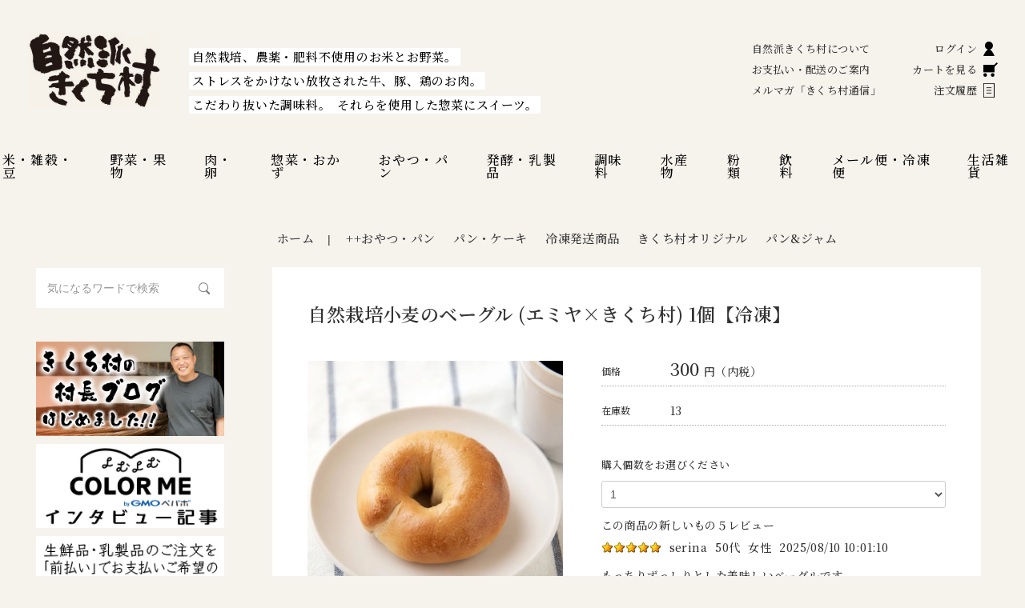

--- FILE ---
content_type: text/html; charset=EUC-JP
request_url: https://kikuchimura.jp/?pid=180871867
body_size: 16718
content:
<!DOCTYPE html PUBLIC "-//W3C//DTD XHTML 1.0 Transitional//EN" "http://www.w3.org/TR/xhtml1/DTD/xhtml1-transitional.dtd">
<html xmlns:og="http://ogp.me/ns#" xmlns:fb="http://www.facebook.com/2008/fbml" xmlns:mixi="http://mixi-platform.com/ns#" xmlns="http://www.w3.org/1999/xhtml" xml:lang="ja" lang="ja" dir="ltr">
<head>
<meta http-equiv="content-type" content="text/html; charset=euc-jp" />
<meta http-equiv="X-UA-Compatible" content="IE=edge,chrome=1" />
<title>自然栽培小麦のベーグル (エミヤ×きくち村)【冷凍】- 自然派きくち村</title>
<meta name="Keywords" content="きくち村,地粉,オーガニック,小麦粉,ベーグル,エミヤ" />
<meta name="Description" content="安心・安全な食材なら自然派きくち村へ！誰が、どこで、どのように作ったのか分かる、無農薬・自然栽培・有機栽培のお米やお野菜・果物をはじめ、無添加の調味料や加工品など体に嬉しい商品を多数取り揃えております。自然栽培小麦のベーグル (エミヤ×きくち村)の販売ページです。" />
<meta name="Author" content="kikuchimura" />
<meta name="Copyright" content="Kikuchimura.jp" />
<meta http-equiv="content-style-type" content="text/css" />
<meta http-equiv="content-script-type" content="text/javascript" />
<link rel="stylesheet" href="https://kikuchimura.jp/css/framework/colormekit.css" type="text/css" />
<link rel="stylesheet" href="https://kikuchimura.jp/css/framework/colormekit-responsive.css" type="text/css" />
<link rel="stylesheet" href="https://img02.shop-pro.jp/PA01010/212/css/18/index.css?cmsp_timestamp=20260122123056" type="text/css" />
<link rel="stylesheet" href="https://img02.shop-pro.jp/PA01010/212/css/18/product.css?cmsp_timestamp=20260122123056" type="text/css" />

<link rel="alternate" type="application/rss+xml" title="rss" href="https://kikuchimura.jp/?mode=rss" />
<link rel="alternate" media="handheld" type="text/html" href="https://kikuchimura.jp/?prid=180871867" />
<link rel="shortcut icon" href="https://img02.shop-pro.jp/PA01010/212/favicon.ico?cmsp_timestamp=20250623153949" />
<script type="text/javascript" src="//ajax.googleapis.com/ajax/libs/jquery/1.7.2/jquery.min.js" ></script>
<meta property="og:title" content="自然栽培小麦のベーグル (エミヤ×きくち村)【冷凍】- 自然派きくち村" />
<meta property="og:description" content="安心・安全な食材なら自然派きくち村へ！誰が、どこで、どのように作ったのか分かる、無農薬・自然栽培・有機栽培のお米やお野菜・果物をはじめ、無添加の調味料や加工品など体に嬉しい商品を多数取り揃えております。自然栽培小麦のベーグル (エミヤ×きくち村)の販売ページです。" />
<meta property="og:url" content="https://kikuchimura.jp?pid=180871867" />
<meta property="og:site_name" content="自然派きくち村 | 自然栽培・無農薬（栽培期間中農薬・肥料不使用）の米、野菜、通販" />
<meta property="og:image" content="https://img02.shop-pro.jp/PA01010/212/product/180871867.jpg?cmsp_timestamp=20240513132908"/>
<meta property="og:type" content="product" />
<meta property="product:price:amount" content="300" />
<meta property="product:price:currency" content="JPY" />
<meta property="product:product_link" content="https://kikuchimura.jp?pid=180871867" />
<script>
  (function(i,s,o,g,r,a,m){i['GoogleAnalyticsObject']=r;i[r]=i[r]||function(){
  (i[r].q=i[r].q||[]).push(arguments)},i[r].l=1*new Date();a=s.createElement(o),
  m=s.getElementsByTagName(o)[0];a.async=1;a.src=g;m.parentNode.insertBefore(a,m)
  })(window,document,'script','https://www.google-analytics.com/analytics.js','ga');

  ga('create', 'UA-46268286-2', 'auto');
  ga('send', 'pageview');

</script>
<script>
  var Colorme = {"page":"product","shop":{"account_id":"PA01010212","title":"\u81ea\u7136\u6d3e\u304d\u304f\u3061\u6751 | \u81ea\u7136\u683d\u57f9\u30fb\u7121\u8fb2\u85ac\uff08\u683d\u57f9\u671f\u9593\u4e2d\u8fb2\u85ac\u30fb\u80a5\u6599\u4e0d\u4f7f\u7528\uff09\u306e\u7c73\u3001\u91ce\u83dc\u3001\u901a\u8ca9"},"basket":{"total_price":0,"items":[]},"customer":{"id":null},"inventory_control":"product","product":{"shop_uid":"PA01010212","id":180871867,"name":"\u81ea\u7136\u683d\u57f9\u5c0f\u9ea6\u306e\u30d9\u30fc\u30b0\u30eb (\u30a8\u30df\u30e4\u00d7\u304d\u304f\u3061\u6751) 1\u500b\u3010\u51b7\u51cd\u3011","model_number":"km-oyatu_180871867","stock_num":13,"sales_price":300,"sales_price_including_tax":300,"variants":[],"category":{"id_big":2474735,"id_small":3},"groups":[{"id":2685974},{"id":1362667},{"id":1672625},{"id":2423567},{"id":2804960}],"members_price":300,"members_price_including_tax":300}};

  (function() {
    function insertScriptTags() {
      var scriptTagDetails = [{"src":"https:\/\/back-in-stock-assets.colorme.app\/widget.js","integrity":null},{"src":"https:\/\/recent-orders.colorme.app\/widget.js","integrity":null},{"src":"https:\/\/www.arrival-quality.com\/apps\/colorme\/favorites\/Favorites.js","integrity":"sha384-v4YB1VsvZoLJu+vdNd2wzf8o72qWpkewTHSv0Tdt5KeAo6YXnE1Cn4QeY4uwoVXe"}];
      var entry = document.getElementsByTagName('script')[0];

      scriptTagDetails.forEach(function(tagDetail) {
        var script = document.createElement('script');

        script.type = 'text/javascript';
        script.src = tagDetail.src;
        script.async = true;

        if( tagDetail.integrity ) {
          script.integrity = tagDetail.integrity;
          script.setAttribute('crossorigin', 'anonymous');
        }

        entry.parentNode.insertBefore(script, entry);
      })
    }

    window.addEventListener('load', insertScriptTags, false);
  })();
</script>
<script async src="https://zen.one/analytics.js"></script>
</head>
<body>
<meta name="colorme-acc-payload" content="?st=1&pt=10029&ut=180871867&at=PA01010212&v=20260130113616&re=&cn=02a26b1d5a5263e79df95c060f8eb333" width="1" height="1" alt="" /><script>!function(){"use strict";Array.prototype.slice.call(document.getElementsByTagName("script")).filter((function(t){return t.src&&t.src.match(new RegExp("dist/acc-track.js$"))})).forEach((function(t){return document.body.removeChild(t)})),function t(c){var r=arguments.length>1&&void 0!==arguments[1]?arguments[1]:0;if(!(r>=c.length)){var e=document.createElement("script");e.onerror=function(){return t(c,r+1)},e.src="https://"+c[r]+"/dist/acc-track.js?rev=3",document.body.appendChild(e)}}(["acclog001.shop-pro.jp","acclog002.shop-pro.jp"])}();</script><script type="text/javascript">
	// viewport
	var viewport = document.createElement('meta');
	viewport.setAttribute('name', 'viewport');
	viewport.setAttribute('content', 'width=device-width, initial-scale=1.0, maximum-scale=1.0');
	document.getElementsByTagName('head')[0].appendChild(viewport);
</script>



<script async src="https://www.googletagmanager.com/gtag/js?id=G-W3GSVDV11P"></script>
<script>
	window.dataLayer = window.dataLayer || [];
	function gtag(){dataLayer.push(arguments);}
	gtag('js', new Date());
	
	gtag('config', 'G-W3GSVDV11P');
</script>

<header>
	<h1 class="logo"><a href="./"><img src="https://kikuchimura.com/template/img/logo.png" alt="自然派きくち村" /></a></h1>
	
	<p class="slogan"><span>自然栽培、農薬・肥料不使用のお米とお野菜。</span><br><span>ストレスをかけない放牧された牛、豚、鶏のお肉。</span><br><span>こだわり抜いた調味料。</span><br class="sponly"><span>それらを使用した惣菜にスイーツ。</span></p>
	
	<div class="spmenu_wrap">
		<div class="spmenu">
			<nav aria-labelledby="category-navigation">
				<ul class="category_menu">
					<li><a href="https://kikuchimura.jp/?mode=cate&csid=0&cbid=2474710">米・雑穀・豆</a></li>
					<li><a href="https://kikuchimura.jp/?mode=cate&csid=0&cbid=2474712">野菜・果物</a></li>
					<li><a href="https://kikuchimura.jp/?mode=cate&csid=0&cbid=2474724">肉・卵</a></li>
					<li><a href="https://kikuchimura.jp/?mode=grp&gid=2686133">惣菜・おかず</a></li>
					<li><a href="https://kikuchimura.jp/?mode=grp&gid=2685974">おやつ・パン</a></li>
					<li><a href="https://kikuchimura.jp/?mode=grp&gid=2687131">発酵・乳製品</a></li>
					<li><a href="https://kikuchimura.jp/?mode=grp&gid=2685871">調味料</a></li>
					<li><a href="https://kikuchimura.jp/?mode=grp&gid=2763271">水産物</a></li>
					<li><a href="https://kikuchimura.jp/?mode=grp&gid=2763276">粉類</a></li>
					<li><a href="https://kikuchimura.jp/?mode=grp&gid=2764535">飲料</a></li>
					<li><a href="https://kikuchimura.jp/?mode=grp&gid=1443879">メール便・冷凍便</a></li>
					<li><a href="https://kikuchimura.jp/?mode=grp&gid=2766555">生活雑貨</a></li>
				</ul>
			</nav>
			
			<nav aria-labelledby="shopping-navigation">
				<ul class="guidance_menu">
					<li><a href="https://kikuchimura.jp/?mode=f2">自然派きくち村について</a></li>
					<li><a href="https://kikuchimura.jp/?mode=f16">お支払い・配送のご案内</a></li>
					<li><a href="https://kikuchimura.shop-pro.jp/customer/newsletter/subscriptions/new">メルマガ「きくち村通信」</a></li>
				</ul>
				<ul class="icon_guidance_menu">
					<li><a href="https://kikuchimura.jp/?mode=myaccount" class="no-barba">ログイン<img src="https://kikuchimura.com/template/img/icon_mypage.svg" alt="マイページログイン" /></a></li>
					<li><a href="https://kikuchimura.jp/cart/proxy/basket?shop_id=PA01010212&shop_domain=kikuchimura.jp" class="no-barba">カートを見る<img src="https://kikuchimura.com/template/img/icon_cart.svg" alt="ショッピングカートを見る" /></a></li>
					<li><a href="https://kikuchimura.jp/?mode=myaccount" class="no-barba">注文履歴<img src="https://kikuchimura.com/template/img/icon_history.svg" alt="注文履歴を見る" /></a></li>
				</ul>
			</nav>
		</div>
	</div>
	
</header>

<article class="clearfix">
	
	
	
	<div id="barba-wrapper">
	<div class="barba-container">
		
		<section class="content_wrap">
			
			<p class="item_breadcrumb">
				<a href="./">ホーム</a> |&nbsp;&nbsp;
								
								<a href="https://kikuchimura.jp/?mode=grp&gid=2685974&sort=n">++おやつ・パン</a>
				
								
								
				
								
								
								<a href="https://kikuchimura.jp/?mode=grp&gid=1362667&sort=n">パン・ケーキ</a>
				
								
								
				
								
								
								<a href="https://kikuchimura.jp/?mode=grp&gid=1672625&sort=n">冷凍発送商品</a>
				
								
								
				
								
								
								<a href="https://kikuchimura.jp/?mode=grp&gid=2423567&sort=n">きくち村オリジナル</a>
				
								
								
				
								
								
								<a href="https://kikuchimura.jp/?mode=grp&gid=2804960&sort=n">パン&ジャム</a>
				
								
								
				
								
								
				
				
				
			</p>
			<section class="cart_wrap ">
				
				<h1 class="title">自然栽培小麦のベーグル (エミヤ×きくち村) 1個【冷凍】</h1>
				
				<div class="img">
					
					
					
															<img src="https://img02.shop-pro.jp/PA01010/212/product/180871867.jpg?cmsp_timestamp=20240513132908" />
															
					
					
					<ul class="sub">
						<li><a href="https://kikuchimura.shop-pro.jp/customer/products/180871867/inquiries/new">この商品を問い合わせる</a></li>
												<li><a href="https://kikuchimura.jp/customer/products/180871867/reviews">この商品のレビューを見る(6件)</a></li>
						<li><a href="https://kikuchimura.jp/customer/products/180871867/reviews/new">この商品のレビューを書く</a></li>
												<li><a href="https://kikuchimura.jp/?mode=sk">ショッピングガイド</a></li>
					</ul>
				</div>
				
				
				
				<div class="info">
										<form name="product_form" method="post" action="https://kikuchimura.jp/cart/proxy/basket/items/add" id="cartsubmit">
						
						<dl class="data">
							<dt>価格</dt>
							<dd><span>300</span>円（内税）
							</dd>
														<dt>在庫数</dt>
							<dd>13</dd>
							
													</dl>
						<dl class="choice">
														
														<dt>購入個数をお選びください</dt>
							<dd>
							
														
							
																												
														
							<select name="product_num">
																<option value="1">1</option>
																<option value="2">2</option>
																<option value="3">3</option>
																<option value="4">4</option>
																<option value="5">5</option>
																<option value="6">6</option>
																<option value="7">7</option>
																<option value="8">8</option>
																<option value="9">9</option>
																<option value="10">10</option>
																<option value="11">11</option>
																<option value="12">12</option>
																<option value="13">13</option>
															</select>
							</dd>
														
							
<br>
							この商品の新しいもの５レビュー<br>
							<br>
<div class="reviewlist">
  <div class="reviewlist_datas">
    <div class="icon_star"><img src="https://img.shop-pro.jp/img/review/star_05.png" /></div>
    <ul class="review_poster">
      <li>serina</li>
      <li>50代</li>
      <li>女性</li>
      <li>2025/08/10 10:01:10</li>
    </ul>
  </div>
  <div class="reviewlist_content">
    <div class="review_ttl"></div>
        <div>もっちりずっしりとした美味しいベーグルです。<br />
安心素材で作られていてホント有難いです。<br />
</div>
  </div>

  
  </div>
<div class="reviewlist">
  <div class="reviewlist_datas">
    <div class="icon_star"><img src="https://img.shop-pro.jp/img/review/star_05.png" /></div>
    <ul class="review_poster">
      <li>niki</li>
      <li>50代</li>
      <li>女性</li>
      <li>2025/06/12 16:14:21</li>
    </ul>
  </div>
  <div class="reviewlist_content">
    <div class="review_ttl">ベーグル好き</div>
        <div>リピリピ。<br />
安心素材で美味しいベーグルです。<br />
今度はカンパーニュも食べてみたいなぁ。</div>
  </div>

  
  </div>
<div class="reviewlist">
  <div class="reviewlist_datas">
    <div class="icon_star"><img src="https://img.shop-pro.jp/img/review/star_05.png" /></div>
    <ul class="review_poster">
      <li>niki</li>
      <li>50代</li>
      <li>女性</li>
      <li>2025/05/25 09:15:49</li>
    </ul>
  </div>
  <div class="reviewlist_content">
    <div class="review_ttl"></div>
        <div>もっちりギュゥと小麦がつまっている感じ。<br />
甘さは控えめで、おいしいベーグルです。<br />
バターをつけてぜひ♪</div>
  </div>

  
  </div>
<div class="reviewlist">
  <div class="reviewlist_datas">
    <div class="icon_star"><img src="https://img.shop-pro.jp/img/review/star_05.png" /></div>
    <ul class="review_poster">
      <li>みかん</li>
      <li>50代</li>
      <li>女性</li>
      <li>2025/01/31 20:53:05</li>
    </ul>
  </div>
  <div class="reviewlist_content">
    <div class="review_ttl">おいしかったです。</div>
        <div>家族が、ベーグル好きで、美味しいと喜んでいました。<br />
<br />
もちもちしていました。<br />
<br />
美味しかったので、再度買いました。<br />
<br />
また、機会があったら購入したいと思います。</div>
  </div>

  
  </div>
<div class="reviewlist">
  <div class="reviewlist_datas">
    <div class="icon_star"><img src="https://img.shop-pro.jp/img/review/star_05.png" /></div>
    <ul class="review_poster">
      <li>緑</li>
      <li>40代</li>
      <li>女性</li>
      <li>2024/09/25 18:05:18</li>
    </ul>
  </div>
  <div class="reviewlist_content">
    <div class="review_ttl"></div>
        <div>お味はあっさり、むっちりしていて、満足感があります。<br />
おいしくて、そのまま二個は食べちゃいそうなのですが、がまんして卵とハムをはさみました^_^<br />
本当に粉の香りが良くて、おいしいです。</div>
  </div>

  
  </div>


							
							

							<!--
								<dt>商品の配送について</dt>
								<dd class="guidance">
								<h3>冷蔵便もしくは冷凍便での発送となります。</h3><p>通常便、チルド便商品を一緒にご注文の場合、<strong>2個口発送</strong>となりますのでご注意ください。<br><a href="">配送方法・同梱について →</a></p>
								</dd>-->
						</dl>
						
												
					<br>
						
						
						<input type="submit" value="カートに入れる" />
						<br>
						
<br><div class="line-it-button" data-ver="3"  data-type="share-a" data-lang="ja" data-color="default" data-size="large" data-count="false" style="display: none;"></div><script src="https://www.line-website.com/social-plugins/js/thirdparty/loader.min.js" async="async" defer="defer"></script>

						
												
						
												<p class="stock_error hide mar_t_20 mar_b_20"></p>				
						
						<input type="hidden" name="user_hash" value="71eccc65c37981d11948a4a1c087f565"><input type="hidden" name="members_hash" value="71eccc65c37981d11948a4a1c087f565"><input type="hidden" name="shop_id" value="PA01010212"><input type="hidden" name="product_id" value="180871867"><input type="hidden" name="members_id" value=""><input type="hidden" name="back_url" value="https://kikuchimura.jp/?pid=180871867"><input type="hidden" name="reference_token" value="dd2aa2d55917402fa70f5a678c5f7ff9"><input type="hidden" name="shop_domain" value="kikuchimura.jp">        
						
					</form>
									</div>
				
				
				
				
			</section>
			
			
			
			<div id="responsive">
	
	
	<!-- 冷凍便 -->
	<section class="shipping">
		<h3>こちらの商品は、<strong>冷凍便</strong>にてお送りします。</h3>
		<p>一部の常温便・チルド（冷蔵）便の商品との同梱はできませんので、2個口発送となります。</p>
	</section>
	
	
	<div class="img">
		<img src="https://kikuchimura.com/images/00newimg/180871867/emiya_bagel01.jpg" alt="" />
	</div>
	
	
	<h3>「エミヤ」コラボ第2弾、もちもちベーグル</h3>
	<p>　<a href="https://kikuchimura.jp/?pid=173606674">「自然栽培小麦のカンパーニュ」</a>に続く「エミヤ」とのコラボ第2弾、きくち村の材料で作ったベーグルができました。丸いリング状の見た目にもっちり、しっかりした食感が特徴のベーグルは、材料にバター・牛乳・卵を使わないのが一般的です。<br>
		　熊本県産の自然栽培小麦の強力粉とEUオーガニック認証の甜菜糖、塩と天然酵母だけのシンプルなベーグルは、朝ごはんやおやつにももってこいです。<br>
		　常温で自然解凍（30分ほどが目安）してお召し上がりください。解凍後にトースターなどで温めるとよりおいしくいただけます。</p>
	
	<div class="img type2">
		<img src="https://kikuchimura.com/images/00newimg/180871867/emiya_bagel02.jpg" alt="" />
		<img src="https://kikuchimura.com/images/00newimg/180871867/emiya_bagel03.jpg" alt="" />
	</div>
	
	<p>　作り手は、熊本県内外のマルシェなどでお菓子やパンを販売する「エミヤ」西田絵美さん。現在きくち村のスタッフとしても働いています。普段はヴィーガンスイーツを販売する絵美さんのレシピで作りました。</p>
	
	<div class="img">
		<img src="https://kikuchimura.com/images/00newimg/173606674/emiya_01.jpg" alt="" />
	</div>
	
	<h3>きくち村スタッフも務める「エミヤ」西田絵美さん</h3>
	<p>　絵美さんのパン作りの動機は「おいしいパンが食べたかったから」。最初はベーグルから始め、その後ハード系のパンも作るようになりました。熊本県内のオーガニックカフェや自然食レストランなどを経て、現在はきくち村のスタッフとして勤務しています。個人で活動する「エミヤ」では、ヴィーガン対応のおいしいケーキやお菓子を日々生み出しています。</p>
	
	<div class="img type2">
		<img src="https://kikuchimura.com/images/00newimg/173606674/emiya_02.jpg" alt="" />
		<img src="https://kikuchimura.com/images/00newimg/173606674/emiya_logo.jpg" alt="" />
	</div>
	
	
	<section class="profile">
		<div class="intro">
			<table class="item_data_v2">
				<caption>自然栽培小麦のベーグル(エミヤ×きくち村)</caption>
				<tr>
					<th>名称</th>
					<td>パン</td>
				</tr>
				<tr>
					<th>原材料名</th>
					<td>小麦粉(熊本県製造)、甜菜糖(イタリア製造)、塩(中国内モンゴル製造)、天然酵母(酵母、有機小麦、有機とうもろこし（遺伝子組み換えでない）/ドイツ産・加工地：埼玉県)<br>
※本品生産工場では特定原材料中、えび、そば、卵、乳、落花生、くるみを含む製品を製造しております。</td>
				</tr>
				<tr>
					<th>内容量</th>
					<td>1個（約95g）</td>
				</tr>
				<tr>
					<th>賞味期限</th>
					<td>1ヵ月</td>
				</tr>
				<tr>
					<th>保存方法</th>
					<td>-18℃以下で保存して下さい</td>
				</tr>
				<tr>
					<th>販売者</th>
					<td>㈲渡辺商店　熊本県菊池市隈府58-3</td>
				</tr>
				<tr>
					<th>製造者</th>
					<td>エミヤ 西田絵美　熊本県山鹿市鹿北町多久1643</td>
				</tr>
				
			</table>
		</div>
		
		<figure class="face_img">
			<div class="img">
				<img src="https://kikuchimura.com/images/00newimg/180871867/emiya_bagel00.jpg" alt="" />
			</div>
			<figcaption></figcaption>
		</figure>
	</section>
	
	
	
	
</div>
			
			
			
	<!--<iframe width="300" height="73" frameborder="0" scrolling="no" marginheight="0" marginwidth="0" allowtransparency="true" id="rakuten_point_parts" src="https://point.widget.rakuten.co.jp/openid/parts?token=[base64]%3D%3D&amp;host=kikuchimura.jp&amp;path=%2F&amp;returnTo=&amp;loginCallbackUrl=https%3A%2F%2Fkikuchimura.jp%2F%3Fpid%3D43732511"></iframe>
			<iframe width="300" height="73" frameborder="0" scrolling="no" marginheight="0" marginwidth="0" allowtransparency="true" id="rakuten_point_parts" src="https://point.widget.rakuten.co.jp/openid/parts?token=[base64]%3D%3D&amp;host=kikuchimura.jp&amp;path=%2F&amp;returnTo=&amp;loginCallbackUrl=https%3A%2F%2Fkikuchimura.jp%2F%3Fpid%3D152570120"></iframe>-->
		</section>
		
		
		
		
		
		
	</div>
</div>	
	
	
	<aside class="sidebar">
		
		<div class="module">
			
			<form action="https://kikuchimura.jp/" method="GET" id="form2">
				<input type="hidden" name="mode" value="srh" /><input type="hidden" name="sort" value="n" />
				<input type="text" name="keyword" placeholder=" 気になるワードで検索" id="sbox2" />
				<button type="submit" id="sbtn2"></button>
			</form>
			
		</div>
		<!--<div class="module about">
			<a href="https://kikuchimura.jp/?mode=f2"><img src="https://kikuchimura.com/template/img/bnr_about.jpg" alt="自然派きくち村の届けたいもの、伝えたいこと" /></a>
		</div>-->
		
		
		<div class="module bn">
			<!--
			<a href="https://kikuchimura.jp/?mode=f54" target="_blank"><img src="https://kikuchimura.com/images/staff_bosyu.jpg" alt="スタッフ募集" /></a>
			-->
			<!--
			<img src="https://kikuchimura.com/images/csp.jpg" alt="カーブサイドピックアップ始めました" />
			-->
			<!--
			<a href="https://paypay.ne.jp/event/matsuri202302-paypay-jumbo/"><img src="https://image.paypay.ne.jp/image/2023_2PJ_300x300_red@2x.png?_ga=2.201526550.628703077.1676935276-290221123.1655442194" alt="" /></a>
			-->
			
			<a href="https://ameblo.jp/kikuchimura4423/"><img src="https://kikuchimura.com/images/00_new_hp_top/sonchoublog00.jpg" alt="アメーバブログ　きくち村村長" /></a>
			
			<a href="https://shop-pro.jp/yomyom-colorme/100265"><img src="https://kikuchimura.com/images/00_new_hp_top/yomuyomuc.jpg" alt="よむよむカラーミーインタビュー記事" /></a>
			
			<a href="https://kikuchimura.jp/?tid=18&mode=f50"><img src="https://kikuchimura.com/images/yoyaku_mae.jpg" alt="生鮮品・乳製品のご注文をされ「前払い」でお支払い希望のお客様へ" /></a>
			
			<a href="https://kikuchimura.jp/?mode=f48"><img src="https://kikuchimura.com/images/00_new_hp_top/sainyuka-oshirase_b.jpg" alt="きくち村再入荷通知" /></a>
			
			
			<a href="https://line.me/R/ti/p/%40fsl4381g"><img src="https://kikuchimura.com/images/00_new_hp_top/12_side/lineat_kikuchimura.jpg" alt="ＬＩＮＥお友達追加" /></a>
			
			
			<a href="https://www.instagram.com/info.kikuchimura/"><img src="https://kikuchimura.com/images/00_new_hp_top/insta-kikuchimura00.jpg" alt="自然派きくち村インスタ" /></a>
			
			
			<a href='https://checkout.rakuten.co.jp/' target='_blank'><img alt='楽天ペイ' src='https://checkout.rakuten.co.jp/p/common/img/rpay/img_cardface_h7.gif' border='0'></a>
			
			<a href="https://kikuchimura.jp/?tid=18&mode=f22"><img src="https://kikuchimura.com/images/00newimg/others/kikuchimura_amazonpay_l.jpg" alt="Amazonペイのお知らせ" /></a>
			
			<a href="https://kikuchimura.jp/?mode=grp&gid=2811728"><img src="https://kikuchimura.com/images/00newimg/others/side_banner_am.jpg" alt="アムリターラ" /></a>
			
			
			
		</div>
		
		<section class="module">
			<h3>人気のコンテンツ</h3>
			<ul class="hotword">
				
				<li><a href="https://kikuchimura.jp/?mode=grp&gid=1900868">予約受付中！の商品</a></li>
				<li><a href="https://kikuchimura.jp/?mode=grp&gid=1443879">メール便対応！の商品</a></li>
				<li><a href="https://kikuchimura.jp/?mode=f9">きくち村の“コラム”</a></li>
				<!--
				<li><a href="">きくち村オリジナル </a></li>
				<li><a href="">定期購入商品</a></li>
				-->
			</ul>
		</section>
		
				<section class="module">
			<h3>店休日カレンダー</h3>
			<div class="cal">
				<table class="tbl_calendar">
    <caption>2026年1月</caption>
    <tr>
        <th class="sun">日</th>
        <th>月</th>
        <th>火</th>
        <th>水</th>
        <th>木</th>
        <th>金</th>
        <th class="sat">土</th>
    </tr>
    <tr>
<td></td>
<td></td>
<td></td>
<td></td>
<td class="thu holiday" style="background-color: #ffaaaa; color: #f70808;">1</td>
<td class="fri" style="background-color: #ffaaaa; color: #f70808;">2</td>
<td class="sat" style="background-color: #ffaaaa; color: #f70808;">3</td>
</tr>
<tr>
<td class="sun" style="background-color: #ffaaaa; color: #f70808;">4</td>
<td class="mon">5</td>
<td class="tue">6</td>
<td class="wed" style="background-color: #ffaaaa; color: #f70808;">7</td>
<td class="thu">8</td>
<td class="fri">9</td>
<td class="sat">10</td>
</tr>
<tr>
<td class="sun" style="background-color: #ffaaaa; color: #f70808;">11</td>
<td class="mon holiday">12</td>
<td class="tue">13</td>
<td class="wed" style="background-color: #ffaaaa; color: #f70808;">14</td>
<td class="thu">15</td>
<td class="fri">16</td>
<td class="sat">17</td>
</tr>
<tr>
<td class="sun" style="background-color: #ffaaaa; color: #f70808;">18</td>
<td class="mon">19</td>
<td class="tue">20</td>
<td class="wed" style="background-color: #ffaaaa; color: #f70808;">21</td>
<td class="thu">22</td>
<td class="fri">23</td>
<td class="sat">24</td>
</tr>
<tr>
<td class="sun" style="background-color: #ffaaaa; color: #f70808;">25</td>
<td class="mon">26</td>
<td class="tue">27</td>
<td class="wed" style="background-color: #ffaaaa; color: #f70808;">28</td>
<td class="thu">29</td>
<td class="fri">30</td>
<td class="sat">31</td>
</tr>
</table>
				
								<p class="cal_memo">実店舗営業時間:9時-18時<br>※定休日：水曜日、日曜日。商品発送（水・日は不可）ならびに、お電話での問合せ・注文はご対応致しかねますので、ご了承ください。</p>
			</div>
		</section>
				
		
		<!--
	<div class="module">
		<a href="https://kikuchimura.otemo-yan.net" target="_blank"><img src="https://kikuchimura.com/template/img/bnr_blog.jpg" alt="あきんど百姓日記" /></a>
		<p id="blog_txt">自然派きくち村社長・渡辺義文のブログです。新商品情報や、イベントのお知らせはこちらです！</p>
	</div>
	-->
		
		
		<div class="module">
			<div id="fb-root"></div>
			<script>(function(d, s, id) {
						var js, fjs = d.getElementsByTagName(s)[0];
						if (d.getElementById(id)) return;
						js = d.createElement(s); js.id = id;
						js.src = 'https://connect.facebook.net/ja_JP/sdk.js#xfbml=1&version=v3.2&appId=735854140108180&autoLogAppEvents=1';
						fjs.parentNode.insertBefore(js, fjs);
			}(document, 'script', 'facebook-jssdk'));</script>
			
			
			<div class="fb-page" data-href="https://www.facebook.com/kikuchimura" data-tabs="timeline" data-width="270" data-height="450" data-small-header="true" data-adapt-container-width="true" data-hide-cover="false" data-show-facepile="false"><blockquote cite="https://www.facebook.com/kikuchimura" class="fb-xfbml-parse-ignore"><a href="https://www.facebook.com/kikuchimura">渡辺商店　自然派きくち村</a></blockquote></div>
		</div>
		
		
		<div class="module bn">
			<!--<a href="https://www.facebook.com/kikuchimura" target="_blank">
							<img src="https://img02.shop-pro.jp/PA01010/212/etc/facebookbunner_kikuchimura_02.jpg?202408132618" alt="きくち村facebookバナー" />
						</a>-->
			<a href="https://goyado.jp" target="_blank">
				<img src="https://kikuchimura.com/images/00newimg/others/baner_goyado.jpg" alt="GOYAGOバナー" />
			</a>
			<!--
			<a href="https://www.facebook.com/satonomegumi5810/" target="_blank">
				<img src="https://kikuchimura.com/template/img/bnr_sato.jpg" alt="郷乃恵facebookバナー" />
			</a>
			-->
			<!--
			<a href="https://cookpad.com/kitchen/11002176" target="_blank">
				<img src="https://kikuchimura.com/images/cookpad_banner.jpg" alt="クックパッドのバナー" />
			</a>
			-->
		</div>
		
	</aside>
	
</article>

<footer>
	
	<nav class="directory_menu_wrap" aria-labelledby="directory-navigation">
		
		<div class="directory_menu">
			<h2 class="title">商品カテゴリ</h2>
			
			<ul class="directory1">
				<li><a href="https://kikuchimura.jp/?mode=cate&csid=0&cbid=2474710">米・雑穀・豆</a></li>
				<li><a href="https://kikuchimura.jp/?mode=cate&csid=0&cbid=2474712">野菜・果物</a></li>
				<li><a href="https://kikuchimura.jp/?mode=cate&csid=0&cbid=2474724">肉・卵</a></li>
				<li><a href="https://kikuchimura.jp/?mode=grp&gid=2686133">惣菜・おかず</a></li>
				<li><a href="https://kikuchimura.jp/?mode=grp&gid=2685974">おやつ・パン</a></li>
				<li><a href="https://kikuchimura.jp/?mode=grp&gid=2687131">発酵・乳製品</a></li>
				<li><a href="https://kikuchimura.jp/?mode=grp&gid=2685871">調味料</a></li>
				<li><a href="https://kikuchimura.jp/?mode=grp&gid=2763271">水産物</a></li>
				<li><a href="https://kikuchimura.jp/?mode=grp&gid=2763276">粉類</a></li>
				<li><a href="https://kikuchimura.jp/?mode=grp&gid=2764535">飲料</a></li>
				<li><a href="https://kikuchimura.jp/?mode=grp&gid=1443879">メール便・冷凍便</a></li>
				<li><a href="https://kikuchimura.jp/?mode=grp&gid=2766555">生活雑貨</a></li>
			</ul>
			
			
			<div class="directory2 current">
				<ul class="menu">
					<li><a href="https://kikuchimura.jp/?mode=grp&gid=2637399">一覧を見る</a></li>
					<li><a href="https://kikuchimura.jp/?mode=grp&gid=1362796">自然栽培</a></li>
					<li><a href="https://kikuchimura.jp/?mode=grp&gid=1362797">農薬・化学肥料不使用</a></li>
					<li><a href="https://kikuchimura.jp/?mode=grp&gid=1362798">もちごめ</a></li>
					<li><a href="https://kikuchimura.jp/?mode=grp&gid=1673872">雑穀</a></li>
					<li><a href="https://kikuchimura.jp/?mode=grp&gid=2009509">豆類</a></li>
					<li><a href="https://kikuchimura.jp/?mode=grp&gid=1672521">米の加工品・レトルト</a></li>
					
				</ul>
				
				<section class="pickup">
					<h2>米・雑穀・豆</h2>
					
					<div class="set">
						<section class="card">
							<a href="https://kikuchimura.jp/?mode=grp&gid=1362796">
								<h3 class="title">自然栽培米</h3>
								<div class="img"><img src="https://kikuchimura.com/images/00newimg/others/mitori1.jpg" alt="みとり米" /></div>
								<ul class="tags">
									
								</ul>
							</a>
						</section>
						
						<section class="card">
							<a href="https://kikuchimura.jp/?mode=grp&gid=1362798">
								<h3 class="title">もちごめ</h3>
								<div class="img"><img src="https://kikuchimura.com/images/00newimg/38567716/takashima02.jpg" alt="高島5色もちごめ" /></div>
								<ul class="tags">
									
								</ul>
							</a>
						</section>
						
						<section class="card">
							<a href="https://kikuchimura.jp/?mode=grp&gid=1673872">
								<h3 class="title">雑穀</h3>
								<div class="img"><img src="https://kikuchimura.com/images/00newimg/1044056/5kokugenmai.jpg" alt="五穀玄米" /></div>
								<ul class="tags">
									
								</ul>
							</a>
						</section>
						
						<section class="card">
							<a href="https://kikuchimura.jp/?mode=grp&gid=2009509">
								<h3 class="title">豆類</h3>
								<div class="img"><img src="https://kikuchimura.com/images/00newimg/139229503/nakasima_fuku1.jpg" alt="大豆フクユタカ" /></div>
								<ul class="tags">
									
								</ul>
							</a>
						</section>
						
						<section class="card">
							<a href="https://kikuchimura.jp/?mode=grp&gid=1672521">
								<h3 class="title">米・穀物の加工品</h3>
								<div class="img"><img src="https://kikuchimura.com/images/00_new_hp_top/1_kome/1-5.jpg" alt="玄米もち" /></div>
								<ul class="tags">
									
								</ul>
							</a>
						</section>
						
						<section class="card">
							<a href="https://kikuchimura.jp/?pid=189725268">
								<h3 class="title">きくち村オリジナル雑穀9種ミックス<br>
								「きくち村の九穀米」</h3>
								<div class="img"><img src="https://kikuchimura.com/images/00newimg/189725268/9kokumai03.jpg" alt="きくち村の九穀米" /></div>
								<ul class="tags">
									<li>きくち村オリジナル</li>
									<li>農薬、化学肥料不使用</li>
								</ul>
							</a>
						</section>
						
					</div>
				</section>
			</div>
			
			
			
			<div class="directory2">
				<ul class="menu">
					<li><a href="https://kikuchimura.jp/?mode=grp&gid=2639630">一覧を見る</a></li>
					<li><a href="https://kikuchimura.jp/?mode=grp&gid=1672522">野菜セット</a></li>
					<li><a href="https://kikuchimura.jp/?mode=grp&gid=1672523">単品野菜</a></li>
					<li><a href="https://kikuchimura.jp/?mode=grp&gid=1672525">くだもの</a></li>
					<li><a href="https://kikuchimura.jp/?mode=grp&gid=1672527">野菜・果物の加工品</a></li>
					<li><a href="https://kikuchimura.jp/?mode=grp&gid=1974295">ナッツ</a></li>
				</ul>
				
				<section class="pickup">
					<h2>野菜・果物・ナッツ</h2>
					
					<div class="set">
						
						<section class="card">
							<a href="https://kikuchimura.jp/?mode=grp&gid=1672522">
								<h3 class="title">野菜セット</h3>
								<div class="img"><img src="https://kikuchimura.com/images/00_new_hp_top/2_yasai/2-1.jpg" alt="きくち村の野菜セット" /></div>
								<ul class="tags">
									
								</ul>
							</a>
						</section>
						
						<section class="card">
							<a href="https://kikuchimura.jp/?mode=grp&gid=1672523">
								<h3 class="title">単品野菜</h3>
								<div class="img"><img src="https://kikuchimura.com/images/00newimg/142300809/uno_tamanegi_ll02.jpg" alt="きくち村の自然栽培の野菜" /></div>
								<ul class="tags">
									
								</ul>
							</a>
						</section>
						
						<section class="card">
							<a href="https://kikuchimura.jp/?mode=grp&gid=1672525">
								<h3 class="title">くだもの</h3>
								<div class="img"><img src="https://kikuchimura.com/images/00newimg/142579181/LL_ubukan01.jpg" alt="うぶかん" /></div>
								<ul class="tags">
									
								</ul>
							</a>
						</section>
						
						<section class="card">
							<a href="https://kikuchimura.jp/?mode=grp&gid=1672527">
								<h3 class="title">野菜・果物の加工品</h3>
								<div class="img"><img src="https://kikuchimura.com/images/00newimg/157960224/drybesi01.jpg" alt="乾燥野菜ミックス" /></div>
								<ul class="tags">
									
								</ul>
							</a>
						</section>
						
						<section class="card">
							<a href="https://kikuchimura.jp/?mode=grp&gid=1974295">
								<h3 class="title">ナッツ類</h3>
								<div class="img"><img src="https://kikuchimura.com/images/00newimg/150711563/almond-1kg.jpg" alt="アーモンド" /></div>
								<ul class="tags">
									
								</ul>
							</a>
						</section>
						
						<section class="card">
							<a href="https://kikuchimura.jp/?mode=grp&gid=2370422">
								<h3 class="title"><br>きくち村のオリジナル自然派香辛料<br>
									
								鬼シリーズ</h3>
								<div class="img"><img src="https://kikuchimura.com/images/00newimg/oni-series/oni3-1.jpg" alt="きくち村の鬼シリーズ" /></div>
								<ul class="tags">
									<li>きくち村オリジナル</li>
									<li>自然栽培原料</li>
								</ul>
							</a>
						</section>
						
					</div>
				</section>
			</div>
			
			
			
			<div class="directory2">
				<ul class="menu">
					<li><a href="https://kikuchimura.jp/?mode=grp&gid=2636916">一覧を見る</a></li>
					<li><a href="https://kikuchimura.jp/?mode=grp&gid=1362802">牛肉</a></li>
					<li><a href="https://kikuchimura.jp/?mode=grp&gid=1362804">豚肉</a></li>
					<li><a href="https://kikuchimura.jp/?mode=grp&gid=1362805">鶏肉</a></li>
					<li><a href="https://kikuchimura.jp/?mode=grp&gid=3062690">ジビエ</a></li>
					<li><a href="https://kikuchimura.jp/?mode=grp&gid=1672533">お肉の加工品</a></li>
					<li><a href="https://kikuchimura.jp/?mode=grp&gid=1362808">有精卵</a></li>
				</ul>
				
				<section class="pickup">
					<h2>お肉・有精卵</h2>
					
					<div class="set">
						<section class="card">
							<a href="https://kikuchimura.jp/?mode=grp&gid=1362802">
								<h3 class="title">牛肉</h3>
								<div class="img"><img src="https://kikuchimura.com/images/00newimg/houbokuakaushi/bara-yakiniku01.jpg" alt="あか牛肉" /></div>
								<ul class="tags">
									
								</ul>
							</a>
						</section>
						
						<section class="card">
							<a href="https://kikuchimura.jp/?mode=grp&gid=1362804">
								<h3 class="title">豚肉</h3>
								<div class="img"><img src="https://kikuchimura.com/images/00newimg/145381268/rostpork3.jpg" alt="ローストポーク" /></div>
								<ul class="tags">
									
								</ul>
							</a>
						</section>
						
						<section class="card">
							<a href="https://kikuchimura.jp/?mode=grp&gid=1362805">
								<h3 class="title">鶏肉</h3>
								<div class="img"><img src="https://kikuchimura.com/images/LL_en07.jpg" alt="たたき" /></div>
								<ul class="tags">
									
								</ul>
							</a>
						</section>
						
						<section class="card">
							<a href="https://kikuchimura.jp/?mode=grp&gid=1672533">
								<h3 class="title">お肉の加工品</h3>
								<div class="img"><img src="https://kikuchimura.com/images/00_new_hp_top/3_niku/3-4.jpg" alt="燻製走る豚ウインナーソーセージ" /></div>
								<ul class="tags">
									
								</ul>
							</a>
						</section>
						
						
						<section class="card">
							<a href="https://kikuchimura.jp/?mode=grp&gid=1362808">
								<h3 class="title">有精卵</h3>
								<div class="img"><img src="https://kikuchimura.com/images/00_new_hp_top/3_niku/3-6.jpg" alt="たまご" /></div>
								<ul class="tags">
									
								</ul>
							</a>
						</section>
						
						
						<section class="card">
							<a href="https://kikuchimura.jp/?pid=129553877">
								<h3 class="title">添加物・化学調味料不使用のシンプル原材料<br>
								走る豚のやさしいあらびきウインナー</h3>
								<div class="img"><img src="https://kikuchimura.com/images/00newimg/129553877/yasasii_wiener.jpg" alt="走る豚のやさしいあらびきウインナー" /></div>
								<ul class="tags">
									<li>走る豚</li>
									<li>添加物不使用</li>
								</ul>
							</a>
						</section>
						
						
					</div>
				</section>
			</div>
			
			
			
			<div class="directory2">
				<ul class="menu">
					<li><a href="https://kikuchimura.jp/?mode=grp&gid=2686133">一覧を見る</a></li>
					<li><a href="https://kikuchimura.jp/?mode=grp&gid=1672618">惣菜</a></li>
					<li><a href="https://kikuchimura.jp/?mode=grp&gid=1362646">カレー・シチュー・スープ</a></li>
					<li><a href="https://kikuchimura.jp/?mode=grp&gid=1672592">麺・パスタ</a></li>
					<li><a href="https://kikuchimura.jp/?mode=grp&gid=1672619">漬物</a></li>
				</ul>
				
				<section class="pickup">
					<h2>惣菜・おかず</h2>
					
					<div class="set">
						<section class="card">
							<a href="https://kikuchimura.jp/?mode=grp&gid=1672618">
								<h3 class="title">惣菜</h3>
								<div class="img"><img src="https://kikuchimura.com/images/kikuchimura-choushoku00.jpg" alt="惣菜" /></div>
								<ul class="tags">
									
								</ul>
							</a>
						</section>
						
						<section class="card">
							<a href="https://kikuchimura.jp/?mode=grp&gid=1362646">
								<h3 class="title">カレー・シチュー・スープ</h3>
								<div class="img"><img src="https://kikuchimura.com/images/LL_karekarakuchi2.jpg" alt="カレー" /></div>
								<ul class="tags">
									
								</ul>
							</a>
						</section>
						
						<section class="card">
							<a href="https://kikuchimura.jp/?mode=grp&gid=1672592">
								<h3 class="title">麺・パスタ</h3>
								<div class="img"><img src="https://kikuchimura.com/images/00newimg/155102551/mazemen02.jpg" alt="" /></div>
								<ul class="tags">
									
								</ul>
							</a>
						</section>
						
						<section class="card">
							<a href="https://kikuchimura.jp/?mode=grp&gid=1672619">
								<h3 class="title">漬物</h3>
								<div class="img"><img src="https://kikuchimura.com/images/00newimg/158318256/ueno_takanaduke02.jpg" alt="漬物" /></div>
								<ul class="tags">
									
								</ul>
							</a>
						</section>
						
						<section class="card">
							<a href="https://kikuchimura.jp/?pid=124645292">
								<h3 class="title">お弁当に最適♪安全安心お惣菜<br>
								赤どりのミートボール</h3>
								<div class="img"><img src="https://kikuchimura.com/images/00_new_hp_top/8_souzai/8-2.jpg" alt="ミートボール" /></div>
								<ul class="tags">
									<li>きくち村オリジナル</li>
									<li>お弁当に</li>
								</ul>
							</a>
						</section>
						
						<section class="card">
							<a href="https://kikuchimura.jp/?mode=grp&gid=3145778">
								<h3 class="title">熊本県産自然栽培そば粉100%<br>
								きくち村の十割そば</h3>
								<div class="img"><img src="https://kikuchimura.com/images/00newimg/180074757/10soba_01.jpg" alt="十割蕎麦" /></div>
								<ul class="tags">
									<li>きくち村オリジナル</li>
									<li>南阿蘇産そば粉</li>
								</ul>
							</a>
						</section>
						
						
					</div>
				</section>
			</div>
			
			
			
			<div class="directory2">
				<ul class="menu">
					<li><a href="https://kikuchimura.jp/?mode=grp&gid=2685974">一覧を見る</a></li>
					<li><a href="https://kikuchimura.jp/?mode=grp&gid=1992871">スウィーツ・甘味</a></li>
					<li><a href="https://kikuchimura.jp/?mode=grp&gid=1362665">お菓子</a></li>
					<li><a href="https://kikuchimura.jp/?mode=grp&gid=1362666">アイス</a></li>
					<li><a href="https://kikuchimura.jp/?mode=grp&gid=1362667">パン・ケーキ</a></li>
					<li><a href="https://kikuchimura.jp/?mode=grp&gid=1892433">ジャム・はちみつ・シロップ</a></li>
					<li><a href=" https://kikuchimura.jp/?mode=grp&gid=1982600">プリン</a></li>
				</ul>
				
				<section class="pickup">
					<h2>おやつ・パン</h2>
					
					<div class="set">
						
						
						<section class="card">
							<a href="https://kikuchimura.jp/?mode=grp&gid=1992871">
								<h3 class="title">スウィーツ・甘味</h3>
								<div class="img"><img src="https://kikuchimura.com/images/00newimg/157121074/minidora_GF01.jpg" alt="どら焼き" /></div>
								<ul class="tags">
									
								</ul>
							</a>
						</section>
						
						<section class="card">
							<a href="https://kikuchimura.jp/?mode=grp&gid=1362665">
								<h3 class="title">お菓子</h3>
								<div class="img"><img src="https://kikuchimura.com/images/00newimg/158326070/gen_amo_cokie01.jpg" alt="お菓子" /></div>
								<ul class="tags">
									
								</ul>
							</a>
						</section>
						
						<section class="card">
							<a href="https://kikuchimura.jp/?mode=grp&gid=1362666">
								<h3 class="title">アイス</h3>
								<div class="img"><img src="https://kikuchimura.com/images/00newimg/146802972/banana_ice_01.jpg" alt="アイス" /></div>
								<ul class="tags">
									
								</ul>
							</a>
						</section>
						
						<section class="card">
							<a href="https://kikuchimura.jp/?mode=grp&gid=1362667">
								<h3 class="title">パン・ケーキ</h3>
								<div class="img"><img src="https://kikuchimura.com/images/00_new_hp_top/9_oyatu/9-3.jpg" alt="シフォンケーキ" /></div>
								<ul class="tags">
									
								</ul>
							</a>
						</section>
						
						<section class="card">
							<a href="https://kikuchimura.jp/?mode=grp&gid=1892433">
								<h3 class="title">ジャム・はちみつ・シロップ</h3>
								<div class="img"><img src="https://kikuchimura.com/images/00newimg/156098984/takeshita-hachimitsu04.jpg" alt="はちみつ" /></div>
								<ul class="tags">
									
								</ul>
							</a>
						</section>
						
						<section class="card">
							<a href="https://kikuchimura.jp/?mode=grp&gid=1982600">
								<h3 class="title">グラスフェッドプリン</h3>
								<div class="img"><img src="https://kikuchimura.com/images/00newimg/147256086/prin01.jpg" alt="グラスフェッドプリン" /></div>
								<ul class="tags">
									
								</ul>
							</a>
						</section>
						
					</div>
				</section>
			</div>
			
			
			
			<div class="directory2">
				<ul class="menu">
					<li><a href="https://kikuchimura.jp/?mode=grp&gid=2687131">一覧を見る</a></li>
					<li><a href="https://kikuchimura.jp/?mode=grp&gid=1362654">納豆・テンペ</a></li>
					<li><a href="https://kikuchimura.jp/?mode=grp&gid=1672614">甘酒</a></li>
					<li><a href="https://kikuchimura.jp/?mode=grp&gid=1672616">麹・酒粕・味噌</a></li>
					<li><a href="https://kikuchimura.jp/?mode=grp&gid=1672615">チーズ・バター・ヨーグルト</a></li>
					<li><a href="https://kikuchimura.jp/?mode=grp&gid=1362660">牛乳</a></li>
				</ul>
				
				<section class="pickup">
					<h2>発酵・乳製品</h2>
					
					<div class="set">
						<section class="card">
							<a href="https://kikuchimura.jp/?mode=grp&gid=1362654">
								<h3 class="title">納豆・テンペ</h3>
								<div class="img"><img src="https://kikuchimura.com/images/00newimg/139868785/L_nattou1.jpg" alt="納豆" /></div>
								<ul class="tags">
									
								</ul>
							</a>
						</section>
						
						<section class="card">
							<a href="https://kikuchimura.jp/?mode=grp&gid=1672614">
								<h3 class="title">甘酒</h3>
								<div class="img"><img src="https://kikuchimura.com/images/00newimg/169373003/amazake2023_03.jpg" alt="甘酒" /></div>
								<ul class="tags">
									
								</ul>
							</a>
						</section>
						
						<section class="card">
							<a href="https://kikuchimura.jp/?mode=grp&gid=1672616">
								<h3 class="title">麹・酒粕・味噌</h3>
								<div class="img"><img src="https://kikuchimura.com/images/00_new_hp_top/7_hakko/7-2.jpg" alt="麹" /></div>
								<ul class="tags">
									
								</ul>
							</a>
						</section>
						
						<section class="card">
							<a href="https://kikuchimura.jp/?mode=grp&gid=1672615">
								<h3 class="title">チーズ・バター・ヨーグルト</h3>
								<div class="img"><img src="https://kikuchimura.com/images/tamana-chees.jpg" alt="チーズ" /></div>
								<ul class="tags">
									
								</ul>
							</a>
						</section>
						
						<section class="card">
							<a href="https://kikuchimura.jp/?mode=grp&gid=1362660">
								<h3 class="title">牛乳・乳製品</h3>
								<div class="img"><img src="https://kikuchimura.com/images/00_new_hp_top/10_inryou/10-4.jpg" alt="牛乳" /></div>
								<ul class="tags">
									
								</ul>
							</a>
						</section>
						
						<section class="card">
							<a href="https://kikuchimura.jp/?mode=grp&gid=2961742">
								<h3 class="title">農薬不使用栽培米使用<br>
								きくち村の酒粕</h3>
								<div class="img"><img src="https://kikuchimura.com/images/00newimg/99619580/yama_sakekasu01.jpg" alt="酒粕" /></div>
								<ul class="tags">
									
								</ul>
							</a>
						</section>
						
					</div>
				</section>
			</div>
			
			
			
			<div class="directory2">
				<ul class="menu">
					<li><a href="https://kikuchimura.jp/?mode=grp&gid=2685871">一覧を見る</a></li>
					<li><a href="https://kikuchimura.jp/?mode=grp&gid=1362631">醤油・酢・みりん・料理酒</a></li>
					<li><a href="https://kikuchimura.jp/?mode=grp&gid=1362630">塩・砂糖</a></li>
					<li><a href="https://kikuchimura.jp/?mode=grp&gid=1362632">味噌</a></li>
					<li><a href="https://kikuchimura.jp/?mode=grp&gid=1362639">食用油</a></li>
					<li><a href="https://kikuchimura.jp/?mode=grp&gid=1362634">ソース・たれ</a></li>
					<li><a href="https://kikuchimura.jp/?mode=grp&gid=1672594">スパイス</a></li>
					<li><a href="https://kikuchimura.jp/?mode=grp&gid=1362629">だし</a></li>
					<li><a href="https://kikuchimura.jp/?mode=grp&gid=1362648">その他</a></li>
				</ul>
				
				<section class="pickup">
					<h2>調味料</h2>
					
					<div class="set">
						<section class="card">
							<a href="https://kikuchimura.jp/?mode=grp&gid=1362631">
								<h3 class="title">酢・醤油・みりん・料理酒</h3>
								<div class="img"><img src="https://kikuchimura.com/images/00newimg/146935867/namashouyu2019.jpg" alt="醤油" /></div>
								<ul class="tags">
									
								</ul>
							</a>
						</section>
						
						<section class="card">
							<a href="https://kikuchimura.jp/?mode=grp&gid=1362630">
								<h3 class="title">砂糖・塩</h3>
								<div class="img"><img src="https://kikuchimura.com/images/00newimg/157349576/cocosugar01.jpg" alt="ここシュガー" /></div>
								<ul class="tags">
									
								</ul>
							</a>
						</section>
						
						<section class="card">
							<a href="https://kikuchimura.jp/?mode=grp&gid=1362632">
								<h3 class="title">味噌</h3>
								<div class="img"><img src="https://kikuchimura.com/images/00newimg/126730155/genmiso02.jpg" alt="玄米天狗味噌" /></div>
								<ul class="tags">
									
								</ul>
							</a>
						</section>
						
						<section class="card">
							<a href="https://kikuchimura.jp/?mode=grp&gid=1362639">
								<h3 class="title">食用油</h3>
								<div class="img"><img src="https://kikuchimura.com/images/00newimg/torelli/torelli-oil01.jpg" alt="オリーブオイル" /></div>
								<ul class="tags">
									
								</ul>
							</a>
						</section>
						
						<section class="card">
							<a href="https://kikuchimura.jp/?mode=grp&gid=1362634">
								<h3 class="title">ソース・たれ</h3>
								<div class="img"><img src="https://kikuchimura.com/images/00newimg/157269295/ponzushoyu02.jpg" alt="ポン酢" /></div>
								<ul class="tags">
									
								</ul>
							</a>
						</section>
						
						<section class="card">
							<a href="https://kikuchimura.jp/?mode=grp&gid=1672594">
								<h3 class="title">スパイス</h3>
								<div class="img"><img src="https://kikuchimura.com/images/00newimg/oni-series/onino1geki.jpg" alt="スパイス" /></div>
								<ul class="tags">
									
								</ul>
							</a>
						</section>
						
					</div>
				</section>
			</div>
			
			
			
			<div class="directory2">
				<ul class="menu">
					<li><a href="https://kikuchimura.jp/?mode=grp&gid=2763271">一覧を見る</a></li>
					<li><a href="https://kikuchimura.jp/?mode=grp&gid=1888181">お刺身</a></li>
					<li><a href="https://kikuchimura.jp/?mode=grp&gid=1672570">干物・燻製</a></li>
					<li><a href="https://kikuchimura.jp/?mode=grp&gid=1672571">海藻</a></li>
					<li><a href="https://kikuchimura.jp/?mode=grp&gid=1672573">水産物の加工品</a></li>
				</ul>
				
				<section class="pickup">
					<h2>水産物</h2>
					
					<div class="set">
						<section class="card">
							<a href="https://kikuchimura.jp/?mode=grp&gid=1888181">
								<h3 class="title">お刺身</h3>
								<div class="img"><img src="https://kikuchimura.com/images/00_new_hp_top/4_kaisan/4-1.jpg" alt="お刺身" /></div>
								<ul class="tags">
									
								</ul>
							</a>
						</section>
						
						<section class="card">
							<a href="https://kikuchimura.jp/?mode=grp&gid=1672570">
								<h3 class="title">干物・燻製</h3>
								<div class="img"><img src="https://kikuchimura.com/images/00_new_hp_top/4_kaisan/4-2.jpg" alt="干物" /></div>
								<ul class="tags">
									
								</ul>
							</a>
						</section>
						
						<section class="card">
							<a href="https://kikuchimura.jp/?mode=grp&gid=1672571">
								<h3 class="title">海藻</h3>
								<div class="img"><img src="https://kikuchimura.com/images/LL_wakame500_01.jpg" alt="海藻" /></div>
								<ul class="tags">
									
								</ul>
							</a>
						</section>
						
						<section class="card">
							<a href="https://kikuchimura.jp/?mode=grp&gid=1672573">
								<h3 class="title">水産物の加工品</h3>
								<div class="img"><img src="https://kikuchimura.com/images/00newimg/138451329/L_taimaeshi3.jpg" alt="水産物の加工品" /></div>
								<ul class="tags">
									
								</ul>
							</a>
						</section>
						
						<section class="card">
							<a href="https://kikuchimura.jp/?pid=185979547">
								<h3 class="title">きくち村の素材を贅沢に使用した壺漬け明太子</h3>
								<div class="img"><img src="https://kikuchimura.com/images/00newimg/185979547/mentaiko_03.jpg" alt="壺漬け明太子" /></div>
								<ul class="tags">
									<li>無添加</li>
									<li>厳選素材</li>
								</ul>
							</a>
						</section>
						
						<section class="card">
							<a href="https://kikuchimura.jp/?pid=132296321">
								<h3 class="title">ネバネバ界屈指のネバリ強さ！
								湯島の天然あかもくトーロ </h3>
								<div class="img"><img src="https://kikuchimura.com/images/00_new_hp_top/4_kaisan/4-3.jpg" alt="あかもく" /></div>
								<ul class="tags">
									<li>天然</li>
									<li>天草・湯島産</li>
								</ul>
							</a>
						</section>
						
						
					</div>
				</section>
			</div>
			
			
			
			<div class="directory2">
				<ul class="menu">
					<li><a href="https://kikuchimura.jp/?mode=grp&gid=2763276">一覧を見る</a></li>
					<li><a href="https://kikuchimura.jp/?mode=grp&gid=1672574">お米の粉・米ぬか</a></li>
					<li><a href="https://kikuchimura.jp/?mode=grp&gid=1672575">小麦粉・パンケーキ</a></li>
					<li><a href="https://kikuchimura.jp/?mode=grp&gid=1672576">その他</a></li>
				</ul>
				
				<section class="pickup">
					<h2>粉類</h2>
					
					<div class="set">
						<section class="card">
							<a href="https://kikuchimura.jp/?mode=grp&gid=1672574">
								<h3 class="title">お米の粉・米ぬか</h3>
								<div class="img"><img src="https://kikuchimura.com/images/00newimg/74780109/komeko01.jpg" alt="米粉" /></div>
								<ul class="tags">
									
								</ul>
							</a>
						</section>
						
						<section class="card">
							<a href="https://kikuchimura.jp/?mode=grp&gid=1672575">
								<h3 class="title">小麦粉・パンケーキミックス</h3>
								<div class="img"><img src="https://kikuchimura.com/images/LL_fusuma_jigona.jpg" alt="小麦" /></div>
								<ul class="tags">
									
								</ul>
							</a>
						</section>
						
						<section class="card">
							<a href="https://kikuchimura.jp/?mode=grp&gid=1672576">
								<h3 class="title">その他の粉</h3>
								<div class="img"><img src="https://kikuchimura.com/images/00newimg/98176217/kikuimopowder01.jpg" alt="きくいも粉" /></div>
								<ul class="tags">
									
								</ul>
							</a>
						</section>
						
						<section class="card">
							<a href="https://kikuchimura.jp/?pid=154351644">
								<h3 class="title">農薬、化学肥料不使用野菜からできた青汁<br>
								青汁太郎(粉末青汁)</h3>
								<div class="img"><img src="https://kikuchimura.com/images/00newimg/154351644/aojirutaro02.jpg" alt="青汁太郎" /></div>
								<ul class="tags">
									<li>農薬、化学肥料不使用</li>
									<li>青汁</li>
								</ul>
							</a>
						</section>
						
						<section class="card">
							<a href="https://kikuchimura.jp/?pid=167230095">
								<h3 class="title">農薬・化学肥料不使用のにんにく使用<br>
								ひろふみ農園の粗挽きにんにくパウダー</h3>
								<div class="img"><img src="https://kikuchimura.com/images/00newimg/167230095/arabikiGP01.jpg" alt="粗挽きにんにくパウダー" /></div>
								<ul class="tags">
									<li>農薬・化学肥料不使用</li>
									<li>ひろふみ農園</li>
								</ul>
							</a>
						</section>
						
						<section class="card">
							<a href="https://kikuchimura.jp/?pid=173127890">
								<h3 class="title">南阿蘇産の自然栽培そば<br>
								高宮さんの石臼挽きそば粉</h3>
								<div class="img"><img src="https://kikuchimura.com/images/00newimg/173127890/takamiya_sobako14.jpg" alt="石臼挽きそば粉" /></div>
								<ul class="tags">
									<li>南阿蘇産在来種</li>
									<li>石臼挽き</li>
								</ul>
							</a>
						</section>
						
						
					</div>
				</section>
			</div>
			
			
			
			<div class="directory2">
				<ul class="menu">
					<li><a href="https://kikuchimura.jp/?mode=grp&gid=2764535">一覧を見る</a></li>
					<li><a href="https://kikuchimura.jp/?mode=grp&gid=1362649">ごぼう茶</a></li>
					<li><a href="https://kikuchimura.jp/?mode=grp&gid=1672599">緑茶</a></li>
					<li><a href="https://kikuchimura.jp/?mode=grp&gid=1362651">コーヒー</a></li>
					<li><a href="https://kikuchimura.jp/?mode=grp&gid=1362659">水</a></li>
					<li><a href="https://kikuchimura.jp/?mode=grp&gid=1362660">牛乳</a></li>
					<li><a href="https://kikuchimura.jp/?mode=grp&gid=1672607">ジュース</a></li>
					<li><a href="https://kikuchimura.jp/?mode=grp&gid=1672601">その他</a></li>
					<li><a href="https://kikuchimura.jp/?mode=grp&gid=1672609">日本酒</a></li>
					<li><a href="https://kikuchimura.jp/?mode=grp&gid=1672611">焼酎</a></li>
					
					<li><a href="https://kikuchimura.jp/?mode=grp&gid=1362662">ワイン</a></li>
				</ul>
				
				<section class="pickup">
					<h2>飲料</h2>
					
					<div class="set">
						<section class="card">
							<a href="https://kikuchimura.jp/?mode=grp&gid=1362649">
								<h3 class="title">元祖ごぼう茶</h3>
								<div class="img"><img src="https://kikuchimura.com/images/00newimg/4793323/goboucha03.jpg" alt="ごぼう茶" /></div>
								<ul class="tags">
									
								</ul>
							</a>
						</section>
						
						<section class="card">
							<a href="https://kikuchimura.jp/?mode=grp&gid=1672599">
								<h3 class="title">緑茶</h3>
								<div class="img"><img src="https://kikuchimura.com/images/LL_kabusecha01.jpg" alt="緑茶" /></div>
								<ul class="tags">
									
								</ul>
							</a>
						</section>
						
						<section class="card">
							<a href="https://kikuchimura.jp/?mode=grp&gid=1362651">
								<h3 class="title">コーヒー</h3>
								<div class="img"><img src="https://kikuchimura.com/images/00newimg/41731303/Gcoffee1.jpg" alt="玄米珈琲" /></div>
								<ul class="tags">
									
								</ul>
							</a>
						</section>
						
						<section class="card">
							<a href="https://kikuchimura.jp/?mode=grp&gid=1672607">
								<h3 class="title">ジュース</h3>
								<div class="img"><img src="https://kikuchimura.com/images/00newimg/189678667/morimikanjuice_02.jpg" alt="ジュース" /></div>
								<ul class="tags">
									
								</ul>
							</a>
						</section>
						
						<section class="card">
							<a href="https://kikuchimura.jp/?mode=grp&gid=1672609">
								<h3 class="title">日本酒</h3>
								<div class="img"><img src="https://kikuchimura.com/images/00_new_hp_top/10_inryou/10-1.jpg" alt="菊池川" /></div>
								<ul class="tags">
									
								</ul>
							</a>
						</section>
						
						<section class="card">
							<a href="https://kikuchimura.jp/?mode=grp&gid=1362662">
								<h3 class="title">ワイン</h3>
								<div class="img"><img src="https://kikuchimura.com/images/00newimg/00EVENT/2019katsukiwine/winepatty1.jpg" alt="ワイン" /></div>
								<ul class="tags">
									
								</ul>
							</a>
						</section>
						
						
					</div>
				</section>
			</div>
			
			
			
			<div class="directory2">
				<ul class="menu">
					<li><a href="https://kikuchimura.jp/?mode=grp&gid=1443879">メール便対応商品</a></li>
					<li><a href="https://kikuchimura.jp/?mode=grp&gid=1672625">冷凍発送商品</a></li>
				</ul>
				
				<section class="pickup">
					<h2>メール便（他の商品との同時購入はできません）</h2>
					<div class="set">
						<section class="card">
							<a href="https://kikuchimura.jp/?mode=grp&gid=1443879">
								<h3 class="title">送料300円でポストへお届けメール便商品</h3>
								<div class="img"><img src="https://kikuchimura.com/images/00newimg/others/mail_bin01.jpg" alt="送料300円でポストへお届けメール便商品" /></div>
								<ul class="tags">
									<li></li>
								</ul>
							</a>
						</section>
					</div>
				</section>
			</div>
			
			
			
			<div class="directory2">
				<ul class="menu">
					<li><a href="https://kikuchimura.jp/?mode=grp&gid=2766555">一覧を見る</a></li>
					<li><a href="https://kikuchimura.jp/?mode=grp&gid=1672623">石鹸・シャンプー</a></li>
					<li><a href="https://kikuchimura.jp/?mode=grp&gid=1672622">スキンケア</a></li>
					<li><a href="https://kikuchimura.jp/?mode=grp&gid=1672621">虫除け</a></li>
					<li><a href="https://kikuchimura.jp/?mode=grp&gid=1362790">洗剤</a></li>
					<li><a href="https://kikuchimura.jp/?mode=grp&gid=2961150">ハートの寝具</a></li>
					<li><a href="https://kikuchimura.jp/?mode=grp&gid=1362792">雑貨</a></li>
					<li><a href="https://kikuchimura.jp/?mode=grp&gid=1362791">本・雑誌</a></li>
				</ul>
				
				<section class="pickup">
					<h2>生活雑貨・コスメの人気商品</h2>
					
					<div class="set">
						<section class="card">
							<a href="https://kikuchimura.jp/?mode=grp&gid=1672623">
								<h3 class="title">石けん・シャンプー</h3>
								<div class="img"><img src="https://kikuchimura.com/images/L_Ogn-soap.jpg" alt="石鹸" /></div>
								<ul class="tags">
									
								</ul>
							</a>
						</section>
						
						<section class="card">
							<a href="https://kikuchimura.jp/?mode=grp&gid=1672622">
								<h3 class="title">スキンケア</h3>
								<div class="img"><img src="https://kikuchimura.com/images/00newimg/156482009/RMB-1.jpg" alt="スキンケア" /></div>
								<ul class="tags">
									
								</ul>
							</a>
						</section>
						
						<section class="card">
							<a href="https://kikuchimura.jp/?mode=grp&gid=1672621">
								<h3 class="title">虫除け</h3>
								<div class="img"><img src="https://kikuchimura.com/images/LL_kaeru01.jpg" alt="香取" /></div>
								<ul class="tags">
									
								</ul>
							</a>
						</section>
						
						<section class="card">
							<a href="https://kikuchimura.jp/?mode=grp&gid=2961150">
								<h3 class="title">ハートの寝具</h3>
								<div class="img"><img src="https://kikuchimura.com/images/00newimg/180263898/heart_banshu_cover_01.jpg" alt="ハートの寝具" /></div>
								<ul class="tags">
									
								</ul>
							</a>
						</section>
						
						<section class="card">
							<a href="https://kikuchimura.jp/?mode=grp&gid=1362792">
								<h3 class="title">雑貨</h3>
								<div class="img"><img src="https://kikuchimura.com/images/maekake.jpg" alt="まえかけ" /></div>
								<ul class="tags">
									
								</ul>
							</a>
						</section>
						
						<section class="card">
							<a href="https://kikuchimura.jp/?mode=grp&gid=1362791">
								<h3 class="title">本・雑誌・DVD</h3>
								<div class="img"><img src="https://kikuchimura.com/images/LL_ehon.jpg" alt="絵本" /></div>
								<ul class="tags">
									
								</ul>
							</a>
						</section>
						
						
					</div>
				</section>
			</div>
			
			
		</div>
		
		<div class="closebtn">× メニューを閉じる</div>
		<div class="layer"></div>
	</nav>
	
	<div class="spmenu_btn">
		<span class="menu_bar"></span>
		<span class="menu_bar"></span>
		<span class="menu_bar"></span>
	</div>
	
	<section class="regulate_check">
		<div class="wrap"><h4><img src="https://kikuchimura.com/template/img/icon_regulation.svg" alt="未成年への販売禁止" />この商品は20歳未満の方には<br>販売できません。</h4>
			<p>あなたは20歳以上ですか？</p>
			<div class="regulate_button">
				<button type="button" class="yes">はい</button>
				<button type="button" class="no">いいえ</button>
			</div>
		</div>
	</section>
	
	
	<div class="guidance">
		<section>
			<h4>配送について</h4>
			<div class="icon"><img src="https://kikuchimura.com/template/img/icon_track.svg" alt="配送方法について" /></div>
			<p>注文いただいた商品は、在庫のある商品では2営業日以内に発送いたします。</p>
			<a href="https://kikuchimura.jp/?mode=f16#guide_deli" class="more">詳しくはこちら</a>
		</section>
		
		<section>
			<h4>支払い方法</h4>
			<div class="icon"><img src="https://kikuchimura.com/template/img/icon_pay.svg" alt="配送方法について" /></div>
			<p>カード払い、代金引換、銀行振込・コンビニ払いからお選びいただけます</p>
			<a href="https://kikuchimura.jp/?mode=f16#guide_pay" class="more">詳しくはこちら</a>
		</section>
		
		<section>
			<h4>同梱について<span>（常温・冷蔵・冷凍商品）</span></h4>
			<div class="icon"><img src="https://kikuchimura.com/template/img/icon_deli.svg" alt="配送方法について" /></div>
			<p>同じ注文でも同梱できない商品がございますのでご注意ください。</p>
			<a href="https://kikuchimura.jp/?mode=f16#guide_delione" class="more">詳しくはこちら</a>
		</section>
		
		<section class="contact">
			<h4>商品や配送のお問い合わせ</h4>
			<dl>
				<dt>実店舗休業日（水・日）にいただいたご注文やお問い合わせは、翌営業日に対応させていただきます。</dt>
				<dd><a href="tel:0968252306" class="tel">0968-25-2306</a>平日10:00 &#12316; 18:00</dd>
				<dd><a href="https://kikuchimura.shop-pro.jp/customer/inquiries/new">メールのお問合せ</a></dd>
				<dd></dd>
			</dl>
			
			<h5>運営会社</h5>
			<h6><img src="https://kikuchimura.com/template/img/logo_watanabe.png" alt="有限会社渡辺商店" /></h6>
			<p>有限会社 渡辺商店<br>熊本県菊池市大字隈府58-3</p>
		</section>
	</div>
	
	<nav class="footer_menu" aria-labelledby="footer-navigation">
		<ul>
			<li><a href="https://kikuchimura.jp/?mode=f3">卸販売のご相談</a></li>
			<li><a href="https://kikuchimura.jp/?mode=privacy">プライバシーポリシー</a></li>
			<li><a href="https://kikuchimura.jp/?mode=sk">特定商取引法</a></li>
			<li><a href="https://kikuchimura.shop-pro.jp/customer/inquiries/new">お問い合わせ</a></li>
			<li><a href="https://kikuchimura.jp/?mode=login&shop_back_url=https%3A%2F%2Fkikuchimura.jp%2F">ログイン</a></li>
		</ul>
	</nav>
	
	<div class="photo_module">
		<div class="photos">
			
		</div>
		
		<div class="message">
			<h3>食のむこうに<br class="sp">ストーリーがある。</h3>
			<a href="https://kikuchimura.jp/?mode=f2">私たちが、届けたいもの、伝えたいこと。</a>
		</div>
	</div>
	
</footer>

<link rel="stylesheet" href="https://kikuchimura.com/template/css/swiper.css">
<link rel="stylesheet" href="https://kikuchimura.com/template/css/add.css">
<link rel="stylesheet" media="only screen and (max-width: 768px)" href="https://kikuchimura.com/template/css/sp.css">
<link href="https://fonts.googleapis.com/css?family=Noto+Serif+JP:500,600,700&amp;subset=japanese" rel="stylesheet">

<script src="https://code.jquery.com/jquery-3.3.1.min.js" integrity="sha256-FgpCb/KJQlLNfOu91ta32o/NMZxltwRo8QtmkMRdAu8=" crossorigin="anonymous"></script>
<script src="https://www.promisejs.org/polyfills/promise-6.1.0.min.js"></script>
<script src="https://kikuchimura.com/template/js/barba.min.js" type="text/javascript"></script>    
<script src="https://kikuchimura.com/template/js/swiper.min.js"></script>
<script src="https://kikuchimura.com/template/js/baguetteBox.js"></script>
<script src="https://kikuchimura.com/template/js/config.js" type="text/javascript" charset="UTF-8"></script><script type="text/javascript" src="https://kikuchimura.jp/js/cart.js" ></script>
<script type="text/javascript" src="https://kikuchimura.jp/js/async_cart_in.js" ></script>
<script type="text/javascript" src="https://kikuchimura.jp/js/product_stock.js" ></script>
<script type="text/javascript" src="https://kikuchimura.jp/js/js.cookie.js" ></script>
<script type="text/javascript" src="https://kikuchimura.jp/js/favorite_button.js" ></script>
</body></html>

--- FILE ---
content_type: text/css
request_url: https://img02.shop-pro.jp/PA01010/212/css/18/index.css?cmsp_timestamp=20260122123056
body_size: 38751
content:
@charset "euc-jp";

html, body, div, span, applet, object, iframe, h1, h2, h3, h4, h5, h6, p, blockquote, pre, a, abbr, acronym, address, big, cite, code, del, dfn, em, img, ins, kbd, q, s, samp, small, strike, strong, sub, sup, tt, var, b, u, i, center, dl, dt, dd, ol, ul, li, fieldset, form, label, legend, table, caption, tbody, tfoot, thead, tr, th, td, article, aside, canvas, details, embed, figure, figcaption, footer, header, hgroup, menu, nav, output, ruby, section, summary, time, mark, audio, video {
margin: 0;
padding: 0;
border: 0;
font-style: normal;
font-weight: normal;
font-size: 100%;
vertical-align: baseline;
box-sizing: border-box; }

article, aside, details, figcaption, figure, footer, header, hgroup, menu, nav, section {
display: block; }

html {
overflow-y: scroll; }

blockquote, q {
quotes: none; }

blockquote:before, blockquote:after, q:before, q:after {
content: '';
content: none; }

input, textarea {
margin: 0;
padding: 0; }

ol, ul {
list-style: none; }

table {
border-collapse: collapse;
border-spacing: 0; }

a:focus {
outline: none; }

.clearfix:after {
content: ".";
display: block;
clear: both;
height: 0;
visibility: hidden; }

.clearfix {
min-height: 1px; }

* html .clearfix {
height: 1px;
/*\*/
/*/
height: auto;
overflow: hidden;
/**/ }

.both {
clear: both; }

.inline_block {
display: inline-block;
*display: inline;
*zoom: 1; }

/* flexbox */
.flexbox {
display: -webkit-flex;
display: flex;
flex-wrap: wrap;
}

.jcsb {
justify-content: space-between;
}

.jcsa {
justify-content: space-around;
}

.aifs {
align-items:flex-start
}

.aic {
align-items: center;
}

.aife {
align-items: flex-end;
}

br.sp {
display: none;
}

.pc br.sp {
display: none;
}

br.sp {
display: none;
}

.swiper-button-prev, .swiper-button-next {
opacity: 0;
}


/* よく使うCSS start

img {
max-width:100%;
}

table {
width:100%;
}

a,a:hover {
-webkit-transition: 0.7s;
-moz-transition: 0.7s;
-o-transition: 0.7s;
transition: 0.7s;
}

a img:hover {
filter: alpha(opacity=75);
-moz-opacity:0.75;
opacity:0.75;
}

よく使うCSS end -----
時々使うCSS3 start ---

テキストシャドウ {
text-shadow: 1px 1px 3px #000;
}

テキストシャドウ {
text-shadow: 1px 1px 3px #000;
}

ボックスシャドウ {
-moz-box-shadow: 1px 1px 3px #000;
-webkit-box-shadow: 1px 1px 3px #000;
box-shadow: 1px 1px 3px #000;
}

ボックスシャドウ内側 {
-moz-box-shadow: inset 1px 1px 3px #000;
-webkit-box-shadow: inset 1px 1px 3px #000;
box-shadow: inset 1px 1px 3px #000;
}

角丸 {
border-radius: 10px;
-webkit-border-radius: 10px;
-moz-border-radius: 10px;
}

トランジション {
-webkit-transition: 1.5s;
-moz-transition: 1.5s;
-o-transition: 1.5s;
transition: 1.5s;
}

透明 {
filter: alpha(opacity=25);
-moz-opacity:0.25;
opacity:0.25;
}

背景のみ透明 {
background-color:rgba(255,255,255,0.2);
}

グラデーション {
filter: progid:DXImageTransform.Microsoft.gradient(startColorstr = '#ffffff', endColorstr = '#000000');
-ms-filter: "progid:DXImageTransform.Microsoft.gradient(startColorstr = '#ffffff', endColorstr = '#000000')";
background-image: -moz-linear-gradient(top, #ffffff, #000000);
background-image: -ms-linear-gradient(top, #ffffff, #000000);
background-image: -o-linear-gradient(top, #ffffff, #000000);
background-image: -webkit-gradient(linear, center top, center bottom, from(#ffffff), to(#000000));
background-image: -webkit-linear-gradient(top, #ffffff, #000000);
background-image: linear-gradient(top, #ffffff, #000000);
}

スマホ対応
@media screen and (max-width: 480px){

}
@media screen and (max-width: 320px){

}

時々使うCSS3 end */

/* --------------------
common
-------------------- */

body {
font-family: 'AppleSystem', 'Noto Sans JP', 'Yu Gothic', 'HiraKakuProN-W3','Hiragino Kaku Gothic ProN','ヒラギノ角ゴ ProN W3', 'メイリオ', Meiryo, Osaka, 'MS UI Gothic', 'ＭＳ Ｐゴシック', 'MS PGothic', sans-serif;

/*font-family: 'Noto Serif JP', sans-serif;*/
font-size: 14px;
line-height: 1;
letter-spacing: 0.03em;
-webkit-text-size-adjust: 100%;
color: #333333;
-webkit-font-smoothing: antialiased;
-moz-osx-font-smoothing: grayscale;
font-feature-settings : "palt";

background-color: #f6f2ec;

min-width: 1150px;
}

a {
text-decoration: none;
color: #333;
}

a:hover {
text-decoration: none;
color: #333;
}

img {
vertical-align: top;
}

header {
position: relative;
height: 246px;
}

.logo {
width: 165px;
position: absolute;
left: 35px;
top: 40px;
}

.logo img {
width: 100%;
height: auto;
}

.slogan {
display: inline-block;
position: absolute;
left: 236px;
top: 56px;
line-height: 2;
font-size: 15px;
letter-spacing: 0.05em;
font-family: 'Noto Serif JP', sans-serif;
font-weight: 600;
color: #000;
}

.slogan span {
background-color: #fff;
padding: 0px 4px 1px;
}

.slogan br.sponly {
display:none;
}

.category_menu {
width: 100%;
display: flex;
flex-wrap: nowrap;
letter-spacing: -1em;
justify-content: center;
position: absolute;
left: 0;
top: 172px;
background-color: #f6f2ec;
}

.category_menu.fixed {
position: fixed;
top: 0;
z-index: 5;
box-shadow: 0px 0px 3px 3px rgba(0,0,0,0.1);
}

.category_menu li {
margin: 0 0.9em;
}

.category_menu li a {
font-family: 'Noto Serif JP', sans-serif;
font-size: 16px;
font-weight: 500;
display: inline-block;
padding: 20px 0.2em;
letter-spacing: 0.1em;
color: #000;
position: relative;
}

.category_menu li a:before {
content: "";
display: block;
width: 100%;
height: 1px;
background-color: #333;
position: absolute;
left: 0;
bottom: 12px;
transition: transform 0.15s ease;
transform: scaleX(0);
}

.category_menu li.current a:before,
.category_menu li a:hover:before {
transform: scaleX(1);
}

.category_menu li:first-child {
margin-left: 0;
}
.category_menu li:last-child {
margin-right: 0;
}

.guidance_menu {
position: absolute;
right: 180px;
top: 48px;
line-height: 2.05;
font-family: 'Noto Serif JP', sans-serif;
font-weight: 500;
font-size: 13px;
}

.icon_guidance_menu {
position: absolute;
right: 30px;
top: 48px;
text-align: right;
font-family: 'Noto Serif JP', sans-serif;
font-weight: 500;
font-size: 13px;
}

.icon_guidance_menu a {
display: inline-block;
padding: 4px;
}

.icon_guidance_menu a img {
vertical-align: text-bottom;
width: 18px;
display: inline-block;
margin-left: 8px;
}

.sidebar {
width: 295px;
float: left;
padding:59px 0 40px 45px;
}

@media screen and (max-width: 1300px){
.sidebar {
width: 280px;
}
}


.sidebar.home {
padding-top: 0;
}

.sidebar .module {
margin: 42px 0 0;
}

.sidebar .module:first-child {
margin-top: 30px;
}

.sidebar .module h3 {
font-family: 'Noto Serif JP', sans-serif;
font-size: 17px;
font-weight: 700;
padding: 0 0 10px;
}

.sidebar .module #blog_txt {
font-size:12px;
padding:8px 10px 0;
line-height:1.55;
}

.sidebar img {
width: 100%;
height: auto;
}

.sidebar .bn img,
.sidebar .bn a {
display:block;
margin-top:10px;
}

.sidebar .bn img:first-child,
.sidebar .bn a:first-child {
margin-top:0;
}

.sidebar .hotword li {
margin-top: 9px;
}

.sidebar .hotword li a {
background-color: #fff;
font-family: 'Noto Serif JP', sans-serif;
font-size: 15px;
font-weight: 500;
display: block;
padding: 14px 18px;
position: relative;

}

.sidebar .hotword li a:after {
content: "→";
display: inline-block;
position: absolute;
right: 18px;
top: 14px;
font-size: 15px;
}

.sidebar .cal table {
width: 100%;
text-align: center;
background-color: #fff;
}

.sidebar .cal table caption {
padding: 8px 0;
background-color: #333;
color: #fff;
}

.sidebar .cal table th {
padding: 8px 0;
background-color: #cec6af;
}

.sidebar .cal table td {
padding: 6px 0;
}

.sidebar .cal .cal_memo {
font-size:12px;
line-height:1.5;
margin-top:1em;
}

.content_wrap {
width: calc(100% - 370px);
padding-right: 75px;
padding-bottom: 50px;
float: right;
}

@media screen and (max-width: 1300px) {
.content_wrap {
width: calc(100% - 340px);
padding-right: 55px;
}
}



.info_module {
background-color: #fff;
border:1px dotted #333;
border-radius: 5px;
width: 100%;
padding: 0 0 0 110px;
position: relative;
margin: 30px 0 0;
}

.info_module:before {
content: "おしらせ";
display: inline-block;
position: absolute;
left: 20px;
top: 19px;
font-size: 11px;
font-weight: bold;
}

.info_module ul {
padding: 20px 0 0;
}

.info_module ul li {
padding-bottom:16px;
}

.info_module ul li time {
font-size:12px;
display:inline-block;
width:7em;
}

.directory_menu_wrap {
width: 100%;
height: 100vh;
position: absolute;
left: 0;
top: 172px;
opacity: 0;
visibility: hidden;
transition: opacity 0.15s linear,visibility 0.15s linear;
z-index: 6;
}

.directory_menu_wrap.active {
opacity: 1;
visibility: visible;
}

.directory_menu_wrap.fixed {
position: fixed;
top: 0;
}

.directory_menu_wrap .closebtn {
position: absolute;
right: 30px;
top: 12px;
font-family: 'Noto Serif JP', sans-serif;
font-size: 14px;
font-weight: 600;
display: inline-block;
padding: 10px 0 10px 15px;
cursor: pointer;
z-index: 12;
}

.directory_menu_wrap .layer {
width: 100%;
height: 100%;
position: absolute;
left: 0;
top: 0;
background-color: rgba(0,0,0,0.7);
z-index: 10;
}

.directory_menu {
width: 100%;
display: flex;
flex-wrap: wrap;
background-color: #dbcbb3;
position: relative;
z-index: 11;
}

.directory_menu .title {
width: 100%;
font-family: 'Noto Serif JP', sans-serif;
font-size: 16px;
font-weight: 600;
padding: 21px 0 19px 30px;
} 

.directory_menu .directory1 {
width: 210px;
padding: 16px 0 10px;
background-color: rgba(255,255,255,0.45);
}

.directory_menu .directory2 {
width: calc(100% - 210px);
display: none;
flex-wrap: nowrap;
}

.directory_menu .directory2.current {
display: flex;
}

.directory_menu .directory2 h2 {
font-family: 'Noto Serif JP', sans-serif;
font-size: 17px;
font-weight: 600;
letter-spacing: 0.05em;
}

.directory_menu .directory2 .menu {
width: 210px;
background-color: rgba(255,255,255,0.3);
padding: 16px 0 10px;
}

.directory_menu .directory2 .menu li {
/*border-bottom: 1px solid #f2ebe2;*/
}

.directory_menu .directory1 li a,
.directory_menu .directory2 .menu li a {
font-family: 'Noto Serif JP', sans-serif;
font-size: 15px;
font-weight: 600;
display: block;
padding: 14px 0px 14px 30px;
transition: 0.1s linear;
border-bottom: 1px solid #f2ebe2;
}

.directory_menu .directory1 li a:hover,
.directory_menu .directory2 .menu li a:hover {
background-color: rgba(255,255,255,0.5);
}

.directory_menu .directory1 li.current a {
background-color: rgba(255,255,255,0.8);
}

.directory_menu .directory2 .pickup {
width: calc(100% - 210px);
padding: 28px 40px 5px;
background-color: rgba(255,255,255,0.15);
}

.directory_menu .directory2 .pickup .set {
display: flex;
flex-wrap: wrap;
width: 100%;
margin: 28px 0 0;
}

.directory_menu .directory2 .pickup .set .card {
width: 31%;
margin: 0 3.5% 3% 0;
}

.directory_menu .directory2 .pickup .set .card:nth-child(3n) {
margin-right: 0;
}

.directory_menu .directory2 .pickup .set .card .title{
padding: 68% 5px 0;
font-weight: bold;
line-height: 1.5;
font-size: 12px;
}

.directory_menu .directory2 .pickup .set .card .img {
position: absolute;
left: 0;
top: 0;
}

.directory_menu .directory2 .pickup .set .card .tags li {
font-size: 10px;
}


footer {

}

footer .guidance {
display: flex;
flex-wrap: nowrap;
background-color: #fff;
padding: 8px;
}

footer .guidance section {
background-color: #f6f2ec;
margin: 8px;
text-align: center;
padding: 30px 15px 30px;
width: 23%;
position: relative;
}

footer .guidance section.contact {
width: auto;
max-width: 600px;
padding: 30px 25px 30px;
}

footer .guidance section.contact dl {
display: flex;
flex-wrap: wrap;
width: 100%;
text-align: left;
justify-content: space-between;
margin: 35px 0 0;
}

footer .guidance section.contact dt {
font-size: 11px;
line-height: 1.6; 
width: 48%;
padding: 0 0 20px;
}

footer .guidance section.contact dd {
width: 48%;
padding: 0 0 20px;
font-size: 13px;
}

footer .guidance section.contact dd a {
display: block;
border: 1px solid #000;
text-align: center;
padding: 12px 0 11px;
font-weight: bold;
}

footer .guidance section.contact dd a.tel {
display: block;
border: none;
text-align: left;
padding: 0;
font-weight: bold;
font-size: 23px;
margin: 0 0 8px;
}

footer .guidance section.contact h5 {
text-align: left;
font-weight: bold;
font-size: 11px;
margin-bottom: 20px;
position: relative;
}

footer .guidance section.contact h5:after {
content: "";
width: calc(100% - 6em);
height: 1px;
background-color: #fff;
position: absolute;
right: 0;
top: 0.5em;
}

footer .guidance section.contact h6 {
width: 170px;
float: left;
margin: 2px 0 0;
}

footer .guidance section.contact h6 img {
width: 100%;
height: auto;
}

footer .guidance section.contact p {
text-align: left;
padding: 0 0 0 200px; 
font-size: 11px;
line-height: 1.65;
}

footer .guidance section h4 {
font-family: 'Noto Serif JP', sans-serif;
font-size: 18px;
font-weight: 700;
position: relative;
}

footer .guidance section h4 span {
display: block;
font-size: 14px;
font-weight: 700;
position: absolute;
left: 0;
top: 1.7em;
width: 100%;
}

footer .guidance section .icon {
padding: 30px 0 15px;
}

footer .guidance section p {
line-height: 1.7;
font-size: 14px;
}

footer .guidance section .more {
width: 100%;
display: block;
font-weight: bold;
font-size: 14px;
position: absolute;
left: 0;
bottom: 18px;
padding: 10px 0;
}

.footer_menu {
background-color: #fff;
text-align: center;
padding: 20px 0 35px;
}

.footer_menu li {
display: inline-block;
margin: 0 1em;
}

.photo_module {
width: 100%;
height: 550px;
position: relative;
}

.photo_module .photos {
background-image: url(https://kikuchimura.com/template/img/footer.jpg);
background-position: center center;
background-repeat: no-repeat;
background-size: cover;
width: 100%;
height: 100%;

}

.photo_module .message {
display: inline-block;
position: absolute;
left: 50%;
top: 50%;
transform: translate3d(-50%,-50%,0);
text-align: center;
}

.photo_module .message h3 {
font-family: 'Noto Serif JP', sans-serif;
font-size: 22px;
font-weight: 700;
color: #fff;
}

.photo_module .message a {
display: inline-block;
position: relative;
padding: 15px 50px;
background-color: #fff;
border-radius: 100px;
margin: 30px 0 0;
font-family: 'Noto Serif JP', sans-serif;
font-size: 17px;
font-weight: 700;
}


/* card */

.card {
position: relative;
}

.card img {
width: 100%;
height: auto;
}

.card .title {

}

.card ul {
position: absolute;
right: 10px;
top: 10px;
text-align: right;
letter-spacing: -1em;
}

.card ul li {
display: inline-block;
background-color: #fff;
border-radius: 3px;
padding: 4px 7px;
font-size: 12px;
letter-spacing: 0.05em;
margin-left: 10px;
}

/* home topics */

.home_cards .container {
max-width: 650px;
position: relative;
margin-left: auto;
margin-right: auto;
}

.home_cards .swiper-container {
width: 100%;
height: 100%;
overflow: visible;
z-index: 1;
}

.home_cards {
width: 100%;
height: 500px;
overflow: hidden;
}



.home_cards .card {
width: 650px;
}

.home_cards .card .title {
color: #fff;
font-family: 'Noto Serif JP', sans-serif;
font-size: 18px;
width: calc(100% - 50px);
position: absolute;
left: 25px;
bottom: 0;
transform: translate3d(0,50%,0);
background-color: rgba(0,0,0,0.9);
line-height: 1.72;  
padding: 1em 1.3em;
border-radius: 5px;
opacity: 0;
transition: opacity 0.3s ease 0s;
}


.home_cards .card .title:before {
content: "";
display: block;
border-top: 10px solid transparent;
border-right: 10px solid transparent;
border-bottom: 10px solid #000;
border-left: 10px solid transparent;
position: absolute;
left: 50px;
top: -19px;
}

.home_cards .card .title:after {
content: "詳しくみる →";
display: inline-block;
position: absolute;
right: 20px;
bottom: 20px;
color: #fff;
font-size: 10px;
}





/* home reccomend */

.recommend_module {
margin-top: 60px;
}

.recommend_module .set_list {
width: 100%;
letter-spacing: -1em;
margin-bottom: 35px;
}


.recommend_module .set_list li:first-child {
margin-left: 0;
}

.recommend_module .set_list li {
display: inline-block;
margin-left: 10px;
font-size: 15px;
font-family: 'Noto Serif JP', sans-serif;
padding: 13px 28px 15px;
letter-spacing: 0.05em;
background-color: #000;
border-radius: 50px;
cursor: pointer;
position: relative;
transition: 0.15s linear;
color:#fff;
}

.recommend_module .set_list li:hover,
.recommend_module .set_list li.current {
background-color: #fff;
color: #000;
}

.recommend_module .set_list li.current:before {
content: "";
display: block;
border-top: 10px solid #fff;
border-right: 10px solid transparent;
border-bottom: 10px solid transparent;
border-left: 10px solid transparent; 
position: absolute;
left: 50%;
bottom: -19px;
transform: translate3d(-50%,0,0);
}

.recommend_module .set {
width: 100%;
display: flex;
flex-wrap: wrap;
justify-content: space-between;
display: none;
}

.recommend_module .set.current {
display: flex;
}

.recommend_module .set .card {

}

.recommend_module .set .card.size1 {
width: 48%;
margin-bottom: 60px;
}

.recommend_module .set .card.size1 .title {
color: #fff;
font-family: 'Noto Serif JP', sans-serif;
font-size: 14px;
width: calc(100% - 50px);
position: absolute;
left: 25px;
bottom: 0;
transform: translate3d(0,45%,0);
line-height: 1.55;
background-color: rgba(0,0,0,0.9);
padding: 0.6em 1em;
border-radius: 5px;
}

.recommend_module .set .card.size1 .title:before {
content: "";
display: block;
border-top: 10px solid transparent;
border-right: 10px solid transparent;
border-bottom: 10px solid #000;
border-left: 10px solid transparent;
position: absolute;
left: 50px;
top: -19px;
}

.recommend_module .set .card.size2 {
width: 32%;
margin-bottom: 28px;
}

.recommend_module .set .card.size2 .title{
padding: 69% 6px 0;
line-height: 1.6;
font-size: 13px;
}

.recommend_module .set .card.size2 .img {
position: absolute;
left: 0;
top: 0;
}

.recommend_module .set .card .tags li {
font-size: 11px;
}


/* new module */

.new_module {
margin: 50px 0 0;
position: relative;
}

.new_module h2 {
font-family: 'Noto Serif JP', sans-serif;
font-size: 22px;
font-weight: 700;
}

.new_module .more {
display: inline-block;
padding: 5px 0 5px 10px;
position: absolute;
right: 0;
top: 10px;
font-family: 'Noto Serif JP', sans-serif;
font-size: 13px;
font-weight: 700;
}


/* item list */

.new_module .ltemlist {
margin: 30px 0 0;
}

.ltemlist {
width: 100%;
display: flex;
flex-wrap: wrap;
}

.ltemlist li {
width: 21.7%;
margin: 0 4.4% 34px 0;
}

.ltemlist li:nth-child(4n) {
margin-right: 0;
}

.ltemlist li .img {
display: block;
position: relative;
border: 2px solid #fff;
} 

.ltemlist li.soldout .img:before {
content: "Sold out";
display: inline-block;
position: absolute;
left: 50%;
top: 50%;
transform: translate3d(-50%,-50%,0);
color: #fff;
z-index: 5;
font-family: 'Noto Serif JP', sans-serif;
font-size: 16px;
font-weight: 600;
letter-spacing: 0.05em;
}

.ltemlist li.soldout .img:after {
content: "";
display: block;
width: 100%;
height: 100%;
background-color: rgba(0,0,0,0.5);
position: absolute;
left: 0;
top: 0;
z-index: 4;
}

.ltemlist li .img img {
width: 100%;
height: auto;
}

.ltemlist li .status {
font-family: 'Noto Serif JP', sans-serif;
font-size: 13px;
font-weight: 700;
margin: 13px 0 0;
}

.ltemlist li h3 {
margin: 18px 0 0;
}

.ltemlist li h3 a {
font-size: 13px;
line-height: 1.5;
font-family: 'Noto Serif JP', sans-serif;
font-weight: 500;
}

.ltemlist li .price {
font-family: 'Noto Serif JP', sans-serif;
font-size: 16px;
font-weight: 500;
margin: 12px 0 0;
text-align: right;
}
.ltemlist li .price span {
font-size: 12px;
display: inline-block;
margin-left: 2px;
}


/* archive */

.content_wrap .archive {
padding: 28px 0 0;
position: relative;
}

.content_wrap .archive .ltemlist {
margin: 22px 0 0;
}

.content_wrap .archive h2 {
font-family: 'Noto Serif JP', sans-serif;
font-size: 24px;
font-weight: 700;
line-height: 1.65;
}

.cart_wrap .breadcrumb,
.archive .breadcrumb {
font-family: 'Noto Serif JP', sans-serif;
font-size: 15px;
font-weight: 500;
position: absolute;
width: 260px;
left: -320px;
top: 64px;
}

.cart_wrap .breadcrumb a,
.archive .breadcrumb a {
display: inline-block;
padding: 4px 6px;
}

.cart_wrap .breadcrumb {
top: 2px;
}

.archive_list .sidebar {
padding-top: 104px;
}

.item_breadcrumb{
max-width: 1000px;
margin: 40px auto 0;
}
.item_breadcrumb a {
font-family: 'Noto Serif JP', sans-serif;
font-size: 15px;
font-weight: 500;
display: inline-block;
padding: 4px 6px;
margin-right:6px;
}

/* item */

.cart_wrap {
width: 100%;
display: flex;
flex-wrap: wrap;
padding: 40px 5% 40px;
font-family: 'Noto Serif JP', sans-serif;
font-weight: 500;
position: relative;
background-color: #fff;
max-width: 1000px;
margin: 25px auto 0;
}

.cart_wrap .title {
font-size: 23px;
font-family: 'Noto Serif JP', sans-serif;
font-weight: 600;
width: 100%;
line-height: 1.65;
}

.cart_wrap .img {
width: 40%;
margin-right: 6%;
padding: 40px 0 0;
}

.cart_wrap .img img {
width: 100%;
height: auto;
}

.cart_wrap .sub {
width: 100%;
margin: 20px 0 0;
font-family: 'Noto Serif JP', sans-serif;
font-weight: 500;
line-height: 2.1;
}

.cart_wrap .sub a {
border-bottom: 1px solid #555;
padding-bottom: 1px;
font-size: 12px;
}

.cart_wrap .info {
width: 54%;
padding: 20px 0 0;
}

.cart_wrap .info .data {
display: flex;
flex-wrap: wrap;
align-items: flex-end;
}

.cart_wrap .info .data dt {
width: 20%;
padding: 20px 0 8px;
border-bottom: 1px dotted #aaa;
font-size: 12px;
}

.cart_wrap .info .data dd {
width: 80%;
padding: 20px 0 8px;
border-bottom: 1px dotted #aaa;
}

.cart_wrap .info .data dd span {
font-size: 22px;
display: inline-block;
margin-right: 5px;
}

.cart_wrap .info .choice {
margin: 15px 0 0;
}

.cart_wrap .info .choice dt {
font-size: 13px;
padding: 24px 0 10px;
}

.cart_wrap .info .choice dd h3 {
font-size: 18px;
color: #FF0000;
line-height: 1.5;
}

.cart_wrap .info .choice dd p {
line-height: 1.55;
margin: 0.5em 0 0;
}

.cart_wrap .info .choice dd p a {
border-bottom: 1px solid #555;
padding-bottom: 1px;
display: inline-block;
margin: 0.5em 0 0;
}

.cart_wrap .info select {
width: 100%;
font-size: 14px;
/*padding: 0.5em 1em;*/
height: 34px;
}

.cart_wrap .info input[type="submit"] {
width: 100%;
font-size: 18px;
padding: 1.1em 1em;
background-color: #333;
text-align: center;
color: #fff;
cursor: pointer;
margin: 30px 0 0;
font-family: 'Noto Serif JP', sans-serif;
font-weight: 500;
border: none;
}

input,select {
box-sizing: border-box;
-moz-box-sizing: border-box;
-webkit-box-sizing: border-box;
/*-webkit-appearance: none;
border: none;
border-radius: 0;
background-color: #fff;*/
max-width: 100%;
}

/* 5ive移行用CSS */

#responsive h1,#responsive h2,#responsive h3,#responsive h4,#responsive h5,#responsive h6,#responsive div,#responsive section,#responsive p,#responsive ol,#responsive ul,#responsive li,#responsive span,#responsive img,#responsive figure,#responsive figcaption,#responsive table,#responsive tr,#responsive th,#responsive td,#responsive thead,#responsive dl,#responsive dt,#responsive dd {
margin: 0;
padding: 0;
line-height: 1.2;
font-size: 16px;
list-style: none;
color: #333;
letter-spacing: 0.05em;
font-weight: normal;
}

#responsive {
width: 100%;
text-rendering: optimizeLegibility;
-webkit-font-smoothing: antialiased;
-moz-osx-font-smoothing: grayscale;
font-feature-settings : "palt";
padding: 10px 30px 50px;
max-width:1000px;
margin:0 auto;
}

#responsive strong {
font-weight: bold;
}

#responsive a {
text-decoration: underline;
color: #333;
}

#responsive h2 {
font-size: 22px;
margin: 60px 0 0;
font-family: 'Noto Serif JP', sans-serif;
font-weight: 600;
letter-spacing: 0.1em;
line-height: 1.6;

}

#responsive h2:first-child {
margin-top: 0;
}

#responsive > h3 {
font-size:21px;
margin: 26px auto 0;
font-family: 'Noto Serif JP', sans-serif;
font-weight: 600;
letter-spacing: 0.1em;
line-height: 1.6;
padding: 0 20px;
max-width: 800px;
}

#responsive > p {
font-size: 15px;
line-height: 1.875;
margin: 2em auto 0;
letter-spacing: 0.07em;
padding: 0 20px;
max-width: 800px;
}

#responsive > p.right {
text-align:right;
}

#responsive > .img {
margin: 3.5em 0 0;
padding: 0 0 1.7em;
letter-spacing: -1em;
}

#responsive > .img + .img {
margin-top: 0;
}
#responsive > .img img,
#responsive > dl dd .img img {
width: 100%;
height: auto;
vertical-align: top;
}

#responsive > .img p {
font-size: 12px;
text-align: right;
margin: 1em 0 0;
color: #666;
letter-spacing: 0.05em;
}

#responsive > .img.type2 img,
#responsive > dl dd .img.type2 img {
width: calc(50% - 6px);
}

#responsive > .img.type2 img:first-child,
#responsive > dl dd .img.type2 img:first-child {
margin-right: 12px;
}


#responsive > dl {
padding: 0 0 1.2em;
}

#responsive > dl dt {
margin: 2.2em 0 0;
line-height: 1.6;
font-weight: bold;
font-size: 15px;
}

#responsive > dl dd {
font-size: 14px;
line-height: 1.65;
margin: 0.65em 0 0;
}

#responsive > dl dd .img {
margin: 0.95em 0 0;
}

#responsive > dl dd .img + .img {
margin-top: 0.3em;
}

#responsive > dl dd .img img {
width: 100%;
height: auto;
vertical-align: top;
}

#responsive > dl dd .img p {
font-size: 14px;
text-align: right;
margin: 1em 0 0;
color: #666;
}




#responsive .about_item {
display: flex;
flex-wrap: wrap;
width: 100%;
border-bottom: 1px dotted #777;
padding: 0 0 3.5em;
}

#responsive .about_item h3 {
width: 100%;
font-size:22px;
margin: 26px auto 0;
font-family: 'Noto Serif JP', sans-serif;
font-weight: 600;
letter-spacing: 0.1em;
line-height: 1.6;
}

#responsive .about_item .img {
width: 40%;
margin-right: 5%;
padding: 25px 0 0;
}

#responsive .about_item .img img {
width: 100%;
height: auto;
}

#responsive .about_item .text {
width: 55%;
padding: 25px 0 0;
}

#responsive .about_item .text h4 {
font-family: 'Noto Serif JP', sans-serif;
font-weight: 600;
line-height: 1.7;  
margin-bottom: 1.5em;
}

#responsive .about_item .text ul {
margin: 1.5em 0 0;
}

#responsive .about_item .text ul li {
line-height: 1.5;
padding: 0 0 0 1em;
position: relative;
margin: 0.4em 0 0;
}

#responsive .about_item .text ul li:before {
content: "・";
position: absolute;
left: 0;
top: 0;
}

#responsive .about_item .text p {
line-height: 1.6;  
margin: 1.5em 0 0;
font-size: 14px;
}



#responsive .num_list,
#responsive .unnum_list {
display: flex;
flex-wrap: wrap;
padding: 0 0 6px;
margin: 1.8em 0 0;
}

#responsive .num_list.type2 li,
#responsive .unnum_list.type2 li {
width: 48.5%;
margin: 5% 3% 0 0;
}

#responsive .num_list.type3 li,
#responsive .unnum_list.type3 li {
width: 31%;
margin: 4% 3.5% 0 0;
}

#responsive .num_list.type2 li:nth-child(2n),
#responsive .num_list.type3 li:nth-child(3n),
#responsive .unnum_list.type2 li:nth-child(2n),
#responsive .unnum_list.type3 li:nth-child(3n) {
margin-right: 0;
}

#responsive .num_list li:before {
content: "";
display: block;
font-size: 20px;
font-weight: bold;
margin: 0 0 10px; 
}

#responsive .num_list li .img img,
#responsive .unnum_list li .img img {
width: 100%;
height: auto;
}

#responsive .num_list li h3,
#responsive .unnum_list li h3 {
font-size: 16px;
margin: 0.85em 0 0;
line-height: 1.6;
font-weight: bold;
}

#responsive .num_list li p,
#responsive .unnum_list li p {
font-size: 14px;
line-height: 1.5;
margin: 0.6em 0 0;
}

#responsive .num_list li:nth-child(1):before {content: "1";}
#responsive .num_list li:nth-child(2):before {content: "2";}
#responsive .num_list li:nth-child(3):before {content: "3";}
#responsive .num_list li:nth-child(4):before {content: "4";}
#responsive .num_list li:nth-child(5):before {content: "5";}
#responsive .num_list li:nth-child(6):before {content: "6";}
#responsive .num_list li:nth-child(7):before {content: "7";}
#responsive .num_list li:nth-child(8):before {content: "8";}
#responsive .num_list li:nth-child(9):before {content: "9";}
#responsive .num_list li:nth-child(10):before {content: "10";}


#responsive .profile {
margin: 60px 0 0;
display: flex;
flex-flow: row-reverse wrap;
justify-content: space-between;
}

#responsive .profile .intro {
width: calc(100% - 200px);
}

#responsive .profile .intro h3 {
font-weight: bold;
line-height: 1.6;
font-size: 16px;
}

#responsive .profile .intro p {
font-size: 14px;
line-height: 1.6;
margin: 1em 0 0;
}

#responsive .profile .face_img {
width: 160px;
text-align: center;
padding-bottom: 6px;
}

#responsive .profile .face_img .face {
width: 160px;
height: 160px;
overflow: hidden;
border-radius: 300px;
}

#responsive .profile .face_img .face img {
width: 100%;
height: auto;
}

#responsive .profile .face_img figcaption {
margin: 10px 0 0;
line-height: 1.5;
font-size: 15px;
}


#responsive .gallery {
display: flex;
flex-wrap: wrap;
margin-top: calc(60px - 2.66%);
padding-bottom: 6px;
}

#responsive .gallery li {
width: 23%;
margin: 2.66% 2.66% 0 0;
}

#responsive .gallery li:nth-child(4n) {
margin-right: 0;
}

#responsive .gallery li img {
width: 100%;
height: auto; 
}

#responsive .item_data {
border: 1px solid #ddd;
width: 100%;
border-collapse: collapse;
margin: 60px 0 0;
background-color: #fff;
}

#responsive .item_data caption {
font-weight: bold;
text-align: left;
margin: 0 0 10px;
}

#responsive .item_data th {
background-color: #ddd;
border-bottom: 1px solid #bbb;
width: 14%;
padding: 10px;
font-size: 15px;
font-weight: normal;
text-align: left;
line-height: 1.5;
}

#responsive .item_data td {
padding: 10px;
border-bottom: 1px solid #ddd;
font-size: 15px;
font-weight: normal;
text-align: left;
line-height: 1.5;
}

#responsive .item_data tr:last-child th,
#responsive .item_data tr:last-child td {
border: none;
}

#responsive .pt_layout,
#responsive .tp_layout {
display: flex;
justify-content: space-between;
margin: 60px 0 0;
}

#responsive .pt_layout {
flex-flow: row wrap;
}

#responsive .tp_layout {
flex-flow: row-reverse wrap;
}

#responsive .pt_layout .img,
#responsive .tp_layout .img {
width: 38%;
padding: 0 0 6px;
}

#responsive .pt_layout .img img,
#responsive .tp_layout .img img {
width: 100%;
height: auto;  
}


#responsive .pt_layout .text,
#responsive .tp_layout .text {
width: 58%;
}

#responsive .pt_layout .text p,
#responsive .tp_layout .text p {
font-size: 15px;
line-height: 1.6;
}


#responsive .set_list {
border: 1px solid #ddd;
width: 100%;
border-collapse: collapse;
margin: 60px 0 0;
}

#responsive .set_list caption {
font-weight: bold;
text-align: left;
margin: 0 0 10px;
}

#responsive .set_list caption span {
display: block;
font-size: 12px;
margin: 0.7em 0 0;
}

#responsive thead th {
font-weight: bold;
text-align: left;
padding: 10px;
border-bottom: 1px solid #ddd;
}

#responsive tbody th {
font-weight: bold;
border-bottom: 1px solid #ddd;
text-align: left;
padding: 10px;
line-height: 1.5;
}

#responsive tbody td {
border-bottom: 1px solid #ddd;
text-align: left;
padding: 10px;
line-height: 1.5;
}

#responsive .note {
margin: 60px 0 0;
}

#responsive .set_list + .note {
margin: 30px 0 0;
}

#responsive .note h3 {
font-size: 18px;
color: #990000;
font-weight: bold;
}

#responsive .note ul {
color: #990000;
margin: 16px 0 0;
}

#responsive .note ul li {
color: #990000;
font-size: 15px;
line-height: 1.4;
margin: 6px 0 0;
}

#responsive .note p {
font-size: 15px;
line-height: 1.6;
margin: 16px 0 0;
}


#responsive .kakomi_note {
border: 1px solid #990000;
padding: 30px;
margin: 60px 0 0;
}

#responsive .kakomi_note h3 {
font-size: 18px;
color: #990000;
font-weight: bold;
}

#responsive .kakomi_note ul {
color: #990000;
margin: 28px 0 0;
}

#responsive .kakomi_note ul li {
color: #990000;
font-size: 15px;
line-height: 1.4;
margin: 6px 0 0;
}

#responsive .kakomi_note dl {
padding: 12px 0 0;
}

#responsive .kakomi_note dt {
color: #990000;
margin: 16px 0 0;
line-height: 1.6;
font-size: 15px;
}

#responsive .kakomi_note dd {
font-size: 14px;
line-height: 1.6;
margin: 0.5em 0 0;
}

#responsive .kakomi_note p {
font-size: 15px;
line-height: 1.6;
margin: 28px 0 0;
}

#responsive .kakomi {
border: 1px solid #ddd;
padding: 30px;
margin: 60px 0 0;
}

#responsive .kakomi p {
font-size: 16px;
line-height: 1.875;
margin: 22px 0 0;
}

#responsive .kakomi p:first-child {
margin: 0;
}

#responsive .kakomi ul {
margin: 28px 0 0;
}

#responsive .kakomi ul:first-child {
margin: 0 0 0;
}

#responsive .kakomi ul li {
font-size: 15px;
line-height: 1.4;
margin: 6px 0 0;
}

#responsive .kakomi dl {
padding: 12px 0 0;
}

#responsive .kakomi dl:first-child,
#responsive .kakomi dl:first-child dt:first-child {
padding: 0;
margin: 0.3em 0 0;
}

#responsive .kakomi dt {
margin: 16px 0 0;
line-height: 1.6;
font-size: 15px;
font-weight: bold;
}

#responsive .kakomi dd {
font-size: 14px;
line-height: 1.6;
margin: 0.5em 0 0;
}


#responsive .shipping {
border: 1px solid #FF0000;
padding: 30px 30px 26px;
margin: 60px 0 0;
}

#responsive .shipping h3 {
font-size: 20px;
color: #FF0000;
font-family: 'Noto Serif JP', sans-serif;
font-weight: 600;
}

#responsive .shipping p {
font-size: 15px;
line-height: 1.6;
margin: 16px 0 0;
}


#responsive .delivery {
border: 1px solid #990000;
padding: 30px 30px 26px;
margin: 60px 0 0;
}

#responsive .delivery h3 {
font-size: 18px;
color: #990000;
font-weight: bold;
}

#responsive .delivery h4 {
font-size: 22px;
color: #990000;
margin: 30px 0 0;
font-weight: bold;
line-height: 1.6;
}

#responsive .delivery .img {
margin: 28px 0 0;
}

#responsive .delivery .img img {
width: 100%;
height: auto;
}

#responsive .delivery p {
font-size: 15px;
line-height: 1.6;
margin: 16px 0 0;
}

#form2{
position:relative;
width:100%;	
height:50px;
}
#sbox2{
position: absolute;
left: 0;
top: 0;
outline: 0;
height: 50px;
padding: 0 10px;
border-radius: 0;
background: #fff;
width: 100%;
border: none;
}
#sbtn2{
height:50px;
position:absolute; 
right:0px;/*アイコン左右の位置調整*/
top:0;
background:none;
color:#666;
border:none;
width:50px;
display:block;
background-image:url(https://kikuchimura.com/template/img/icon_search.svg);
background-size:14px 15px;
background-position:center center;
background-repeat:no-repeat;
}
#sbtn2:hover{
opacity:0.6;
}

.page_wrap {
padding: 28px 0 0;
position: relative;
max-width:1000px;
margin:0 auto;
}

.page_wrap h2 {
font-family: 'Noto Serif JP', sans-serif;
font-size: 24px;
font-weight: 700;
line-height: 1.65;
}

.page_wrap.oroshi iframe {
width:100%;
margin-top:22px;
}

.regulate_check {
width:100%;
height:100%;
/*background-color:rgba(0,0,0,0.95);*/
background-color:#f6f2ec;
position:fixed;
left:0;
top:0;
opacity: 0;
visibility: hidden;
z-index:100;
transition:0.1s ease;
}

.regulate_check.active {
opacity: 1;
visibility: visible;
}

.regulate_check .wrap {
max-width: 500px;
position: absolute;
left: 50%;
top: 50%;
transform: translate3d(-50%,-50%,0);
text-align: center;
}

.regulate_check .wrap h4 {
font-family: 'Noto Serif JP', sans-serif;
font-size: 24px;
font-weight: 700;
line-height:1.5;
}

.regulate_check .wrap h4 img {
display:block;
width:50%;
height:auto;
margin: 0 auto 15px;
}

.regulate_check .wrap p {
font-size: 18px;
margin: 30px 0 0;
font-family: 'Noto Serif JP', sans-serif;
font-weight:500;
}

.regulate_check .wrap .regulate_button {
display: flex;
flex-wrap: nowrap;
justify-content: space-between;
margin: 35px 0 0;
}

.regulate_check .wrap .regulate_button button {
width: 49%;
height: 48px;
text-align: center;
line-height: 44px;
border:none;
background-color: #fff;
color: #333;
font-family: 'Noto Serif JP', sans-serif;
font-weight:600;
font-size: 18px;
border-radius:50px;
}

.regulate_check .wrap .regulate_button button.yes {
background-color: #e67c01;
color:#fff;
}

.regulate_check .wrap .regulate_button button:hover {
background-color: #333!important;
color:#fff!important;
}

.column {
padding: 28px 0 0;
}

.column_title {
font-family: 'Noto Serif JP', sans-serif;
font-size: 24px;
font-weight: 700;
line-height: 1.65;
max-width: 1000px;
margin: 0 auto;
}

.column #responsive {
background-color: #fff;
padding: 30px 50px 50px;
margin-top: 22px;
}

.page_wrap.concept p {
margin: 2em auto 0;
padding: 0 45px;
max-width: 800px;
letter-spacing: 0.8em;
color: #343434;
}

.page_wrap.concept p + section {
padding-top: 32px;
}

.page_wrap.concept h3 {
text-align: center;
margin: 3.6em 0 0;
}

.page_wrap.concept #page_content .main_img:first-child {
padding-bottom: 28px;
}

.page_wrap.concept .imgset {
width: 100%;
display: flex;
flex-wrap: wrap;
margin: 0 auto;
}

.page_wrap.concept .img.row1,
.page_wrap.concept .imgset .img {
position: relative;
background-color: #ddd;
}

.page_wrap.concept .img img {
position: absolute;
left: 0;
top: 0;
width: 100%;
height: auto;
}

.page_wrap.concept .img.row1,
.page_wrap.concept .imgset.row2,
.page_wrap.concept .imgset.row3,
.page_wrap.concept .imgset.row4 {
margin-top: 80px;
padding-bottom: 32px;
}

.page_wrap.concept .imgset.row4 .img {
width: 23%;
margin-left: 2.6%;
padding-top: 23%;
}

.page_wrap.concept .imgset.row4 .img:first-child {
margin-left: 0;
}

.page_wrap.concept .imgset.row3 .img {
width: 31.6%;
margin-left: 2.6%;
padding-top: 23.7%;
}

.page_wrap.concept .imgset.row3 .img:first-child {
margin-left: 0;
}

.page_wrap.concept .imgset.row3 .img:last-child {
display:none;}

.page_wrap.concept .imgset.row2 .img {
width: 48.7%;
margin-left: 2.6%;
padding-top: 31.4%;
}

.page_wrap.concept .imgset.row2 .img:first-child {
margin-left: 0;
}

.page_wrap.concept .img.row1 {
padding-top: 55.7%;
background-color: #ddd;  
}


.page_wrap.concept .img.row1 + section {
padding-top: 32px;
}


/* テストCSS */
/* 商品詳細 */
#responsive .item_data_v2 {
border: 1px solid #ddd;
width: 100%;
border-collapse: collapse;
margin: 0px 0 0;
background-color: #fff;
}

#responsive .item_data_v2 caption {
font-weight: bold;
text-align: left;
margin: 0 0 10px;
}

#responsive .item_data_v2 th {
background-color: #ddd;
border-bottom: 1px solid #ddd;
width: 25%;
padding: 10px;
font-size: 15px;
font-weight: normal;
text-align: left;
line-height: 1.5;
}

#responsive .item_data_v2 td {
padding: 10px;
border-bottom: 1px solid #ddd;
font-size: 15px;
font-weight: normal;
text-align: left;
line-height: 1.5;
}

#responsive .item_data_v2 tr:last-child th,
#responsive .item_data_v2 tr:last-child td {
border: none;
}


/* Youtube動画 */
.yt-movie {
position: relative;
padding-bottom: 56.25%; /*アスペクト比 16:9の場合の縦幅*/
height: 0;
}

.yt-movie iframe {
position: absolute;
width: 100%;
height: 100%;
}

.youtube2 {
position: relative;
width: 100%;
padding-top: 56.25%;
}
.youtube2 iframe {
position: absolute;
top: 0;
right: 0;
width: 100%;
height: 100%;
}

/* プロフィール（イメージなし） */
#responsive .profile_noimg {
margin: 60px 0 0;
display: flex;
flex-flow: row-reverse wrap;
justify-content: space-between;
}

#responsive .profile_noimg .intro {
width: calc(100% - 0px);
}

#responsive .profile_noimg .intro h3 {
font-weight: bold;
line-height: 1.6;
font-size: 16px;
}

#responsive .profile_noimg .intro p {
font-size: 14px;
line-height: 1.6;
margin: 1em 0 0;
}


/* ↓20210626追加 */

#responsive > h4 {
font-size:16px;
margin: 32px auto 0;
font-family: 'AppleSystem', 'Noto Sans JP', 'Yu Gothic', 'HiraKakuProN-W3','Hiragino Kaku Gothic ProN','ヒラギノ角ゴ ProN W3', 'メイリオ', Meiryo, Osaka, 'MS UI Gothic', 'ＭＳ Ｐゴシック', 'MS PGothic', sans-serif;
font-weight: 600;
letter-spacing: 0.1em;
line-height: 1.6;
padding: 0 20px;
max-width: 800px;
}

--- FILE ---
content_type: text/css
request_url: https://kikuchimura.com/template/css/add.css
body_size: 7806
content:
@charset "utf-8";

.page_wrap.concept #page_content {
	background-color:#fff;
  padding: 50px 50px 50px;
  margin-top:22px;
}

.page_wrap.concept .main_img {
  margin: 50px 0 0;
}

.page_wrap.concept .main_img img {
  width: 100%;
  height: auto;
}

.page_wrap.concept #page_content .main_img:first-child {
  margin-top: 0;
}

.page_wrap.concept h3 {
    font-family: 'Noto Serif JP', sans-serif;
  font-size: 20px;
  font-weight: 600;
  line-height: 1.5;
  margin: 2.5em 0 0;
}

.page_wrap.concept p {
    font-size: 15px;
    line-height: 1.875;
    letter-spacing: 0.07em;
}

.page_wrap.concept .imgright {
  display: flex;
  flex-wrap: nowrap;
  justify-content: space-between;
}

.page_wrap.concept .imgleft {
  display: flex;
  flex-wrap: nowrap;
  flex-direction:row-reverse;
  justify-content: space-between;
}

.page_wrap.concept .txt .img {
  width: 34%;
  margin-top: 32px;
}

.page_wrap.concept .txt .img img {
  width: 100%;
  height: auto;
}

.page_wrap.concept .txt p {
  width: 62%;
  margin-top: 25px;
  
}

.movie-wrap {
     position: relative;
     padding-bottom: 56.25%; /*アスペクト比 16:9の場合の縦幅*/
     height: 0;
     overflow: hidden;
     margin: 50px 0 0;
}
 
.movie-wrap iframe {
     position: absolute;
     top: 0;
     left: 0;
     width: 100%;
     height: 100%;
}

.movie-wrap + p {
  margin: 20px 0 0;
}

.page_wrap.guide .wrap {
  background-color: #fff;
  margin: 22px auto 0;
  padding: 40px;
} 

.page_wrap.guide .wrap h3 {
  font-family: 'Noto Serif JP', sans-serif;
  font-size: 20px;
  font-weight: 600;
}

.page_wrap.guide .wrap p {
  margin: 1em 0 0;
  line-height: 1.5;
}

.page_wrap.guide .wrap  h3 + p {
  margin-top: 3em;
}

.page_wrap.guide .wrap dl {
  margin-top: 4em;
}

.page_wrap.guide .wrap h3 + dl {
  margin-top: 3.2em;
}

.page_wrap.guide .wrap dt {
  margin: 1.5em 0 0;
  font-size: 16px;
  font-weight: bold;
}

.page_wrap.guide .wrap dd {
  margin: 0.75em 0 0;
  line-height: 1.5;
}

.page_wrap.guide .wrap .deli_list {
  width: 100%;
  display: flex;
  flex-wrap: wrap;
  background-color: #efefef;
  padding: 3px;
  margin: 1.5em 0 0;
}

.page_wrap.guide .wrap .deli_list li {
  width: 16.65%;
  padding: 3px;
}

.page_wrap.guide .wrap .deli_list li img {
  width: 100%;
  height: auto;
}


.page_wrap.privacy h3 {
  border-top:1px dotted #555;
  font-family: 'Noto Serif JP', sans-serif;
  font-size: 18px;
  font-weight: 600;
  padding: 40px 15px 0;
  margin: 40px 0 0;
}

.page_wrap.privacy p {
  line-height: 1.75;
  margin: 1.5em 15px 0;
}


.page_wrap.terms h3 {
  border-top:1px dotted #555;
  font-family: 'Noto Serif JP', sans-serif;
  font-size: 18px;
  font-weight: 600;
  padding: 40px 15px 0;
  margin: 40px 0 0;
}

.page_wrap.terms dl {
  margin: 1.5em 0 0;
  padding: 0 15px 0;
}

.page_wrap.toku dt {
  border-top:1px dotted #555;
  font-family: 'Noto Serif JP', sans-serif;
  font-size: 18px;
  font-weight: 600;
  padding: 40px 15px 0;
  margin: 40px 0 0;
}

.page_wrap.toku dd {
  margin: 0.75em 0 0;
  line-height: 1.5;
  padding: 0 15px;
}


/*!
 * baguetteBox.js
 * @author  feimosi
 * @version 1.10.0
 * @url https://github.com/feimosi/baguetteBox.js
 */
 
#baguetteBox-overlay {
  display: none;
  opacity: 0;
  position: fixed;
  overflow: hidden;
  top: 0;
  left: 0;
  width: 100%;
  height: 100%;
  z-index: 1000000;
  background-color: #222;
  background-color: rgba(0, 0, 0, 0.8);
  -webkit-transition: opacity .5s ease;
  transition: opacity .5s ease; }
  #baguetteBox-overlay.visible {
    opacity: 1; }
  #baguetteBox-overlay .full-image {
    display: inline-block;
    position: relative;
    width: 100%;
    height: 100%;
    text-align: center; }
    #baguetteBox-overlay .full-image figure {
      display: inline;
      margin: 0;
      height: 100%; }
    #baguetteBox-overlay .full-image img {
      display: inline-block;
      width: auto;
      height: auto;
      max-height: 100%;
      max-width: 100%;
      vertical-align: middle;
      -webkit-box-shadow: 0 0 8px rgba(0, 0, 0, 0.6);
         -moz-box-shadow: 0 0 8px rgba(0, 0, 0, 0.6);
              box-shadow: 0 0 8px rgba(0, 0, 0, 0.6); }
    #baguetteBox-overlay .full-image figcaption {
      display: block;
      position: absolute;
      bottom: 0;
      width: 100%;
      text-align: center;
      line-height: 1.8;
      white-space: normal;
      color: #ccc;
      background-color: #000;
      background-color: rgba(0, 0, 0, 0.6);
      font-family: sans-serif; }
    #baguetteBox-overlay .full-image:before {
      content: "";
      display: inline-block;
      height: 50%;
      width: 1px;
      margin-right: -1px; }

#baguetteBox-slider {
  position: absolute;
  left: 0;
  top: 0;
  height: 100%;
  width: 100%;
  white-space: nowrap;
  -webkit-transition: left .4s ease, -webkit-transform .4s ease;
  transition: left .4s ease, -webkit-transform .4s ease;
  transition: left .4s ease, transform .4s ease;
  transition: left .4s ease, transform .4s ease, -webkit-transform .4s ease, -moz-transform .4s ease; }
  #baguetteBox-slider.bounce-from-right {
    -webkit-animation: bounceFromRight .4s ease-out;
            animation: bounceFromRight .4s ease-out; }
  #baguetteBox-slider.bounce-from-left {
    -webkit-animation: bounceFromLeft .4s ease-out;
            animation: bounceFromLeft .4s ease-out; }

@-webkit-keyframes bounceFromRight {
  0% {
    margin-left: 0; }
  50% {
    margin-left: -30px; }
  100% {
    margin-left: 0; } }

@keyframes bounceFromRight {
  0% {
    margin-left: 0; }
  50% {
    margin-left: -30px; }
  100% {
    margin-left: 0; } }

@-webkit-keyframes bounceFromLeft {
  0% {
    margin-left: 0; }
  50% {
    margin-left: 30px; }
  100% {
    margin-left: 0; } }

@keyframes bounceFromLeft {
  0% {
    margin-left: 0; }
  50% {
    margin-left: 30px; }
  100% {
    margin-left: 0; } }

.baguetteBox-button#next-button, .baguetteBox-button#previous-button {
  top: 50%;
  top: calc(50% - 30px);
  width: 44px;
  height: 60px; }

.baguetteBox-button {
  position: absolute;
  cursor: pointer;
  outline: none;
  padding: 0;
  margin: 0;
  border: 0;
  -moz-border-radius: 15%;
       border-radius: 15%;
  background-color: #323232;
  background-color: rgba(50, 50, 50, 0.5);
  color: #ddd;
  font: 1.6em sans-serif;
  -webkit-transition: background-color .4s ease;
  transition: background-color .4s ease; }
  .baguetteBox-button:focus, .baguetteBox-button:hover {
    background-color: rgba(50, 50, 50, 0.9); }
  .baguetteBox-button#next-button {
    right: 2%; }
  .baguetteBox-button#previous-button {
    left: 2%; }
  .baguetteBox-button#close-button {
    top: 20px;
    right: 2%;
    right: calc(2% + 6px);
    width: 30px;
    height: 30px; }
  .baguetteBox-button svg {
    position: absolute;
    left: 0;
    top: 0; }

/*
    Preloader
    Borrowed from http://tobiasahlin.com/spinkit/
*/
.baguetteBox-spinner {
  width: 40px;
  height: 40px;
  display: inline-block;
  position: absolute;
  top: 50%;
  left: 50%;
  margin-top: -20px;
  margin-left: -20px; }

.baguetteBox-double-bounce1,
.baguetteBox-double-bounce2 {
  width: 100%;
  height: 100%;
  -moz-border-radius: 50%;
       border-radius: 50%;
  background-color: #fff;
  opacity: .6;
  position: absolute;
  top: 0;
  left: 0;
  -webkit-animation: bounce 2s infinite ease-in-out;
          animation: bounce 2s infinite ease-in-out; }

.baguetteBox-double-bounce2 {
  -webkit-animation-delay: -1s;
          animation-delay: -1s; }

@-webkit-keyframes bounce {
  0%, 100% {
    -webkit-transform: scale(0);
            transform: scale(0); }
  50% {
    -webkit-transform: scale(1);
            transform: scale(1); } }

@keyframes bounce {
  0%, 100% {
    -webkit-transform: scale(0);
       -moz-transform: scale(0);
            transform: scale(0); }
  50% {
    -webkit-transform: scale(1);
       -moz-transform: scale(1);
            transform: scale(1); } }


--- FILE ---
content_type: text/css
request_url: https://kikuchimura.com/template/css/sp.css
body_size: 13683
content:
@charset "utf-8";

body {
  min-width: inherit;
}

br.sp {
  display: block;
}

header {
  text-align: center;
  padding: 30px 0 17px;
  height: auto;
}
.logo {
  position: relative;
  left: auto;
  top: auto;
  margin: 0 auto;
  width: 30%;
}

.slogan {
  position: relative;
  left: auto;
  top: auto;
  margin: 15px auto 0;
  font-size: 13px;
}


.slogan br.sponly {
	display: block;
}

.spmenu_wrap {
  width: 100%;
  height: 100%;
  background-color: rgba(0,0,0,0.7);
  position: fixed;
  left: 0;
  top: 0;
  z-index: 20;
  opacity: 0;
  visibility: hidden;
  transition: 0.2s linear;
}

.spmenu_wrap.active {
  opacity: 1;
  visibility: visible;
}

.spmenu {
  width: 75%;
  height: 100%;
  padding: 70px 0 0;
  position: fixed;
  right: -75%;
  top: 0;
  overflow: auto;
  background-color: #f6f2ec;
  transition: 0.25s ease;
}

.spmenu_wrap.active .spmenu {
  right: 0;
}

.spmenu_btn {
    display: block;
    top: 10px;
    right: 0;
    width: 54px;
    height: 51px;
    padding: 16px;
    position: fixed;
    z-index: 30;
}
.spmenu_btn .menu_bar {
    display: inline-block;
    position: absolute;
    left: 11px;
    width: 22px;
    height: 1px;
    transition: all .4s;
    background-color: #666;
}
.spmenu_btn .menu_bar:nth-of-type(1) {
    top: 16px;
}
.spmenu_btn .menu_bar:nth-of-type(2) {
    top: 25px;
}
.spmenu_btn .menu_bar:nth-of-type(3) {
    top: 34px;
}

.spmenu_btn .menu_bar:nth-of-type(1){
animation:menu_bar1 .45s forwards;
}

@keyframes menu_bar1{
0%{
transform:translateY(7px) rotate(45deg);
}

50%{
transform:translateY(7px) rotate(0);
}

100%{
transform:translateY(0) rotate(0);
}


}

.spmenu_btn .menu_bar:nth-of-type(2){
transition:all .15s .15s;
opacity:1;
}

.spmenu_btn .menu_bar:nth-of-type(3){
animation:menu_bar2 .45s forwards;
}

@keyframes menu_bar2{
0%{
transform:translateY(-7px) rotate(-45deg);
}

50%{
transform:translateY(-7px) rotate(0);
}

100%{
transform:translateY(0) rotate(0);
}


}

.spmenu_btn.active span:nth-of-type(1){
animation:active_menu_bar1 .45s forwards;
}

@keyframes active_menu_bar1{
0%{
transform:translateY(0) rotate(0deg);
}

50%{
transform:translateY(9px) rotate(0deg);
}

100%{
transform:translateY(9px) rotate(45deg);
}


}

.spmenu_btn.active span:nth-of-type(2){
opacity:0;
}

.spmenu_btn.active span:nth-of-type(3){
animation:active_menu_bar3 .45s forwards;
}

@keyframes active_menu_bar3{
0%{
transform:translateY(0) rotate(0deg);
}

50%{
transform:translateY(-9px) rotate(0deg);
}

100%{
transform:translateY(-9px) rotate(-45deg);
}


}


.category_menu {
  display: block;
  position: relative;
  left: auto;
  top: auto;
  text-align: left;
}

.category_menu.fixed{
  position: relative;
  box-shadow: none;
}

.category_menu li {
  margin: 0;
  border-top: 1px solid #ddd;
}

.category_menu li a {
  display: block;
  padding: 0 20px;
  font-size: 14px;
  height: 40px;
  line-height: 40px;
}

.category_menu li a:before {
  display: none;  
}

.category_menu:after {

} 

.guidance_menu {
  position: relative;
  right: auto;
  top: auto;
  text-align: left;
  background-color: #dbcbb3;
  padding: 10px 0 70px;
}

.guidance_menu li a {
  display: block;
  padding: 0 20px;
  font-size: 14px;
  height: 40px;
  line-height: 40px;
}

.icon_guidance_menu {

  right: auto;
  left: 14px;
  top: 20px;
  z-index: 30;
  text-align: left;
  font-size: 10px;
}

.icon_guidance_menu li {
  display: inline-block;
}

.icon_guidance_menu a {
    display: inline-block;
    width: 68px;
    height: 52px;
    position: relative;
    text-align: center;
    padding: 25px 0 0;
    letter-spacing: 0;
}

.icon_guidance_menu li:nth-child(1) a {
  width: 5em;
}
.icon_guidance_menu li:nth-child(2) a {
  width: 7em;
}
.icon_guidance_menu li:nth-child(3) a {
  width: 5em;
}

.icon_guidance_menu a img {
    vertical-align: top;
    width: 18px;
    display: block;
    margin-left: 0px;
    position: absolute;
    left: 50%;
    top: 0;
    transform: translate3d(-50%,0,0);
}

.directory_menu_wrap {
  z-index: 30;
  left: auto;
  right: 0;
  top: 0;
  width: 100%;
  position: fixed;
  overflow: auto;
  opacity: 1;
}

.directory_menu_wrap.fixed {
  position: fixed;  
}

.directory_menu_wrap .closebtn {
  font-size: 0;
  right: 61%;
}

.directory_menu_wrap .closebtn:before {
  content: "←";
  font-size: 14px;
}

.directory_menu {
  display: block;
  width: 75%;
  height: 100%;
  position: absolute;
  right: -75%;
  top: 0;
  padding: 70px 0;
  transition: 0.25s ease;
}

.directory_menu_wrap.active .directory_menu {
  right: -10px;
}

.directory_menu .title {
  display: none;
}
.directory_menu .directory1 {
  display: none;
}



.directory_menu .directory2.current {
  width: 100%;
  display: block;
}

.directory_menu .directory2 .pickup {
  display: none;
}

.directory_menu .directory2 .menu {
  width: 100%;
  padding: 0;
  background-color: transparent;
}

.directory_menu .directory2 .menu li a {
  display: block;
  padding: 0 20px;
  font-size: 14px;
  height: 40px;
  line-height: 40px;
}

.directory_menu_wrap .layer {
  background-color: transparent;
}

.sidebar {
  width: 100%;
  padding: 0;
  float: none;
}

.sidebar .module {
  padding: 0 3%;
}

.sidebar .module.about {
  padding: 0;
}

.content_wrap {
  width: 100%;
  padding: 0;
  float: none;
}

footer .guidance {
  display: block;
  padding: 0;
}

footer .guidance section {
  width: 100%;
  margin: 0;
}

footer .guidance section {
  border: 8px solid #fff;
  border-bottom: none;
  padding: 18px 10px 13px 30%;
  position: relative;
}

footer .guidance section h4 {
  text-align: left;
  font-size: 16px;
  width: 100%;
}

footer .guidance section h4 span {
  position: relative;
  left: auto;
  top: auto;
  font-size: 12px;
  margin: 5px 0 0;
}

footer .guidance section .icon {
  width: 30%;
  padding: 0;
  position: absolute;
  left: 0;
  top: 50%;
  transform: translate3d(0,-51%,0);
}

footer .guidance section .icon img {
  width: 62%;
  height: auto;
}

footer .guidance section .icon:after {
  content: "詳しく見る";
  display: block;
  font-size: 11px;
  font-weight: bold;
}

footer .guidance section p {
  text-align: left;
  font-size: 11px;
  padding: 0.5em 0 0;
}

footer .guidance section .more {
  width: 100%;
  height: 100%;
  position: absolute;
  left: 0;
  top: 0;
  text-align: left;
  vertical-align: bottom;
  display: flex;
  padding: 15px;
  font-size: 0;
}

footer .guidance section.contact dl {
  margin-top: 15px;
  padding-bottom: 15px;
}

footer .guidance section.contact dt {
  width: 100%;
}

footer .guidance section.contact dd {
  width: 100%;
  padding-bottom: 15px;
}

footer .guidance section.contact h5 {
  text-align: center;
}

footer .guidance section.contact h5:before {
    content: "";
    width: calc(50% - 4em);
    height: 1px;
    background-color: #999;
    position: absolute;
    left: 0;
    top: 0.5em;
}

footer .guidance section.contact h5:after {
    width: calc(50% - 4em);
    background-color: #999;
}

footer .guidance section.contact h6 {
  width: 100%;
  float: none;
  text-align: center;
}

footer .guidance section.contact h6 img {
  max-width: 50%;
  height: auto;
}

footer .guidance section.contact p {
  padding: 15px 0 0;
  text-align: center;
}

footer .guidance section.contact {
  padding: 25px 15px 25px;
}

.footer_menu {
  font-size: 12px;
}

.footer_menu li {
  margin: 1.2em 0.8em 0;
}

/* home */

.home_cards {
  width: 100%;
  height: 72vw;
}

.home_cards .card {
  width: 100%;
}

.home_cards .card .title {
  font-size: 13px;
  line-height: 1.65;
}

.card ul li {
  font-size: 11px;
}

/* itemlist */

.ltemlist li {
  width: calc(50% - 8px);
  margin: 0px 16px 30px 0;
}

.ltemlist li:nth-child(2n){
  margin-right: 0;
}

.ltemlist li h3 {
  margin-top: 12px;  
}

.new_module {
  padding: 0 3% 0;
  margin-top: 40px;
}

.new_module h2 {
  font-size: 16px;
}

.new_module .more {
  position: relative;
  right: auto;
  top: auto;
  display: block;
  text-align: center;
  font-size: 15px;
  background-color: #fff;
  padding: 12px 0;
}


.recommend_module {
  margin-top: 45px;
}

.recommend_module .set {
  padding: 0 3%;
}

.recommend_module .set .card.size1 .title:before {
    display: none;
}

.set_list_wrap {
  width: 100%;
  height: 60px;
  overflow-x: scroll;
}

.recommend_module .set_list {
  width: 200%;
  padding: 0 3%;
  margin-bottom: 0;
}

.recommend_module .set_list li {
  padding: 8px 14px 10px;
  font-size: 13px;
}

.recommend_module .set .card.size2 .title {
  font-size: 10px;
}

.recommend_module .set .card.size2 .title br {
  display: none;
}

.recommend_module .set .card.size1 {
  margin-bottom: 28px;
}

.recommend_module .set .card.size1 .title {
  padding: 69% 6px 0;
  line-height: 1.6;
  font-size: 10px;
  background-color: transparent;
  position: relative;
  left: auto;
  bottom: auto;
  transform: translate3d(0,0,0);
  width: 100%;
  color: #333;
  font-family: 'AppleSystem', 'Noto Sans JP', 'Yu Gothic', 'HiraKakuProN-W3','Hiragino Kaku Gothic ProN','ヒラギノ角ゴ ProN W3', 'メイリオ', Meiryo, Osaka, 'MS UI Gothic', 'ＭＳ Ｐゴシック', 'MS PGothic', sans-serif;
}

.recommend_module .set .card.size1 .title br {
  display: none;
}

.recommend_module .set .card.size1 .img {
    position: absolute;
    left: 0;
    top: 0;
}

.recommend_module .set .card .tags {
  position: relative;
  right: auto;
  top: auto;
  text-align: left;
}

.recommend_module .set .card .tags li {
  font-size: 10px;
  margin: 5px 4px 0 0;
  padding: 2px 3px;
  
}




.info_module {
  background-color: transparent;
  border: none;
  padding: 0 3%;
  height: auto;
  margin: 0;
}

.info_module:before {
  display: none;
  position: relative;
  left: auto;
  top: auto;
}

.info_module ul {
  padding: 0;
}

.info_module ul li {
  line-height: 1.45;
  border-bottom: 1px dotted #999;
  padding: 1em 0 0.5em; 
  font-size: 12px;
}

.info_module ul li time {
  display: block;
  font-size: 11px;
  margin-bottom: 4px;
}

.photo_module .message {
  width: 80%;
}

.cart_wrap {
  padding: 25px 5% 40px;
  margin: 0;
}

.cart_wrap .breadcrumb, .archive .breadcrumb {
  left: 0;
  top: 0;
  width: 100%;
  padding: 10px 5% ;
  border-bottom: 1px solid #ddd;
  font-size: 13px;
}

.cart_wrap .title {
  font-size: 18px;
}

.item_breadcrumb {
  margin: 10px 0 0;
  padding: 0 3.5% 10px;  
}

.item_breadcrumb a {
  font-size: 13px;
  margin-right: 2px;
}

.cart_wrap .img {
  width: 100%;
  margin: 0;
  padding: 15px 0 0;
}

.cart_wrap .info {
  width: 100%;
}

#responsive {
  padding: 20px 4%;
}

#responsive .about_item h3 {
  font-size: 20px;
}

#responsive .about_item .text h4 {
  margin-bottom: 0.5em;
}

#responsive .about_item .img {
  width: 100%;
  margin: 0;
}

#responsive .about_item .text {
  width: 100%;
}

#responsive .about_item .text ul,
#responsive .about_item .text p {
  margin-top: 1em;
  font-size: 13px;
}


#responsive .about_item .text ul li {
  font-size: 13px;
}

#responsive > h3 {
  padding: 0;
  font-size: 19px;
}

#responsive > p {
  padding: 0;
  font-size: 14px;
}

#responsive > .img p {
  font-size: 11px;
}

#responsive .num_list li p,
#responsive .unnum_list li p {
  font-size: 11px;
}

.ltemlist li h3 a {
  font-size: 12px;
}

.content_wrap .archive {
  padding: 0 16px 35px;
}

.content_wrap .archive h2 {
  font-size: 18px;
  margin-top: 10px;
  line-height: 1.65;
  padding: 0 2%;
  text-align: center;
}

.content_wrap .archive .ltemlist {
  margin-top: 30px;
}


.home_cards .card .title:after {
  right: 12px;
  bottom: 8px;
}


.cart_wrap .breadcrumb a, .archive .breadcrumb a {
  padding-left: 0;
}

#responsive .item_data th {
  width: 20%;;
  font-size: 12px;
}

#responsive .item_data td {
  font-size: 12px;s
}

.swiper-button-prev, .swiper-button-next {
  opacity: 0;
}

.photo_module .message h3 {
  line-height: 1.6;
  font-size: 18px;
}

.photo_module .message a {
  font-size: 13px;
  line-height: 1.4;
  padding: 12px 20px;
}

.regulate_check .wrap {
  width: 80%;
}

.regulate_check .wrap h4 {
  font-size: 20px;
}

.regulate_check .wrap p {
  margin-top: 20px;
}

#responsive .profile .intro {
  order: 2;
  width: 100%;
  margin-top: 20px
}

#responsive .profile .intro h3 {
  font-size: 15px;
}

#responsive .profile .intro p {
  font-size: 13px;

}

#responsive .profile .face_img {
  margin: 0 auto;
}

#responsive .profile .face_img figcaption{
  font-family: 'Noto Serif JP', sans-serif;
    font-weight: 500;
}

#responsive .gallery li {
  width: 32%;
  margin: 2% 2% 0 0;
}
#responsive .gallery li:nth-child(4n) {
    margin-right: 2%;
}

#responsive .gallery li:nth-child(3n) {
    margin-right: 0;
}

.column_title {
    font-size: 18px;
    font-weight: 600;
    padding:  0 20px;
}

.column #responsive {
  padding: 30px 20px 50px; 
}

.page_wrap.concept #page_content .main_img:first-child {
    padding-bottom: 0;
}

.page_wrap.concept p + section {
  padding-top: 0;
}

.page_wrap.concept h3 {
  font-size: 19px;
  text-align: left;
}

.page_wrap.concept .img.row1, .page_wrap.concept .imgset.row2, .page_wrap.concept .imgset.row3, .page_wrap.concept .imgset.row4 {
    margin-top: 40px;
    padding-bottom: 10px;
}

.page_wrap.concept #page_content {
  padding: 20px 5%;
}

.page_wrap.concept p {
  padding: 0;
  max-width: none;
  margin-top: 1.5em;
  font-size: 14px;
}

.page_wrap.concept .imgset.row4 .img {
  width: 48.7%;
  margin-top: 2.6%;
  padding-top: 48.7%;
}

.page_wrap.concept .imgset.row3 .img:nth-child(3n),
.page_wrap.concept .imgset.row4 .img:nth-child(3n) {
  margin-left: 0;
}

.page_wrap.concept .imgset.row3 .img {
  width: 48.7%;
  margin-top: 2.6%;
  padding-top: 36.5%;
}

.page_wrap.concept .imgset.row3 .img:last-child {
  display: block;
}


.page_wrap.concept .imgset.row2 .img {
  width: 100%;
  margin-left: 0;
  margin-top: 2.6%;
  padding-top: 64.4%;
}

--- FILE ---
content_type: image/svg+xml
request_url: https://kikuchimura.com/template/img/icon_deli.svg
body_size: 570
content:
<?xml version="1.0" encoding="utf-8"?>
<!-- Generator: Adobe Illustrator 23.0.0, SVG Export Plug-In . SVG Version: 6.00 Build 0)  -->
<svg version="1.1" id="レイヤー_1" xmlns="http://www.w3.org/2000/svg" xmlns:xlink="http://www.w3.org/1999/xlink" x="0px"
	 y="0px" width="80px" height="56px" viewBox="0 0 80 56" style="enable-background:new 0 0 80 56;" xml:space="preserve">
<style type="text/css">
	.st0{fill:#231815;}
</style>
<g>
	<polygon class="st0" points="44.5,47 12.5,38 12.5,19 44.5,27 	"/>
	<polygon class="st0" points="67.5,18 35.5,10 13.5,18 45.5,26 	"/>
	<polygon class="st0" points="67.5,39 45.5,47 45.5,27 67.5,19 	"/>
</g>
</svg>


--- FILE ---
content_type: image/svg+xml
request_url: https://kikuchimura.com/template/img/icon_regulation.svg
body_size: 2735
content:
<?xml version="1.0" encoding="utf-8"?>
<!-- Generator: Adobe Illustrator 23.0.1, SVG Export Plug-In . SVG Version: 6.00 Build 0)  -->
<svg version="1.1" id="レイヤー_1" xmlns="http://www.w3.org/2000/svg" xmlns:xlink="http://www.w3.org/1999/xlink" x="0px"
	 y="0px" width="400px" height="400px" viewBox="0 0 400 400" style="enable-background:new 0 0 400 400;" xml:space="preserve">
<style type="text/css">
	.st0{fill:#333333;}
	.st1{fill:none;}
	.st2{fill:#FB0000;}
</style>
<g>
	<path class="st0" d="M283.67,178.29L263.33,146c-2.68-4.25-4.1-9.17-4.1-14.19V81.3c0-2.27,1.01-4.42,2.75-5.87l2.13-2.84
		c0.94-0.79,1.49-1.95,1.49-3.18v-2.44c0-1.45-1.18-2.63-2.63-2.63H241.4h-20.3c-1.45,0-2.63,1.18-2.63,2.63v2.44
		c0,1.23,0.55,2.39,1.49,3.18l2.13,2.84c1.74,1.45,2.75,3.6,2.75,5.87v50.51c0,5.02-1.42,9.94-4.1,14.19l-20.35,32.29
		c-3.17,5.03-4.85,10.85-4.85,16.79v113.17c0,7.04,5.71,12.74,12.74,12.74h33.11h34.38c7.04,0,12.74-5.71,12.74-12.74V195.08
		C288.52,189.14,286.84,183.32,283.67,178.29z M273.87,294.89h-64.32V200h64.32V294.89z"/>
	<g>
		<path class="st0" d="M144.28,222.88c28.03-8.92,39.39-58.02,35.39-90.46H90.18c-5.01,33.03,7.37,81.59,35.43,90.47
			c1.62,0.51,3.92,2,3.95,3.69l1.06,69.84c0.08,5.51-16.36,13.04-23.64,16.33c-2.31,1.04-3.78,3.33-3.78,5.86l0,0
			c0,1.32,1.07,2.38,2.38,2.38h58.29c1.32,0,2.38-1.07,2.38-2.38v-0.09c0-2.48-1.43-4.74-3.67-5.81
			c-6.89-3.28-22.25-10.67-22.25-16.09v-70C140.33,224.91,142.64,223.4,144.28,222.88z"/>
	</g>
</g>
<g>
	<path class="st1" d="M70.07,93.23c-10.3,12.5-18.69,26.34-25.03,41.33c-8.76,20.71-13.2,42.73-13.2,65.44s4.44,44.73,13.2,65.44
		c8.47,20.02,20.6,38.01,36.05,53.46c15.45,15.45,33.44,27.58,53.46,36.05c20.71,8.76,42.73,13.2,65.44,13.2s44.73-4.44,65.44-13.2
		c14.99-6.34,28.83-14.73,41.33-25.03L70.07,93.23z"/>
	<path class="st1" d="M354.96,134.56c-8.47-20.02-20.6-38.01-36.05-53.46c-15.45-15.45-33.44-27.58-53.46-36.05
		c-20.71-8.76-42.73-13.2-65.44-13.2s-44.73,4.44-65.44,13.2c-15.26,6.46-29.34,15.05-42.02,25.61l236.81,236.81
		c10.56-12.68,19.15-26.76,25.61-42.02c8.76-20.71,13.2-42.73,13.2-65.44S363.72,155.27,354.96,134.56z"/>
	<path class="st2" d="M200,0C89.54,0,0,89.54,0,200s89.54,200,200,200s200-89.54,200-200S310.46,0,200,0z M200,368.16
		c-22.72,0-44.73-4.44-65.44-13.2c-20.02-8.47-38.01-20.6-53.46-36.05c-15.45-15.45-27.58-33.44-36.05-53.46
		c-8.76-20.71-13.2-42.73-13.2-65.44s4.44-44.73,13.2-65.44c6.34-14.99,14.73-28.83,25.03-41.33l236.7,236.7
		c-12.5,10.3-26.34,18.69-41.33,25.03C244.73,363.72,222.72,368.16,200,368.16z M329.34,307.47L92.53,70.66
		c12.68-10.56,26.76-19.15,42.02-25.61c20.71-8.76,42.73-13.2,65.44-13.2s44.73,4.44,65.44,13.2c20.02,8.47,38.01,20.6,53.46,36.05
		c15.45,15.45,27.58,33.44,36.05,53.46c8.76,20.71,13.2,42.73,13.2,65.44s-4.44,44.73-13.2,65.44
		C348.5,280.71,339.91,294.79,329.34,307.47z"/>
</g>
</svg>


--- FILE ---
content_type: image/svg+xml
request_url: https://kikuchimura.com/template/img/icon_search.svg
body_size: 787
content:
<?xml version="1.0" encoding="utf-8"?>
<!-- Generator: Adobe Illustrator 22.1.0, SVG Export Plug-In . SVG Version: 6.00 Build 0)  -->
<svg version="1.1" id="レイヤー_1" xmlns="http://www.w3.org/2000/svg" xmlns:xlink="http://www.w3.org/1999/xlink" x="0px"
	 y="0px" width="14px" height="15px" viewBox="0 0 14 15" style="enable-background:new 0 0 14 15;" xml:space="preserve">
<style type="text/css">
	.st0{fill:#7C7C7C;}
</style>
<g>
	<path class="st0" d="M6,12.2c-3.3,0-6-2.7-6-6s2.7-6,6-6s6,2.7,6,6S9.3,12.2,6,12.2z M6,1.2c-2.8,0-5,2.2-5,5s2.2,5,5,5s5-2.2,5-5
		S8.8,1.2,6,1.2z"/>
	<g>
		<polygon class="st0" points="11,11.8 9,11.8 9,10.6 9,9.8 10.2,9.8 11,9.8 		"/>
		<rect x="10" y="10.8" class="st0" width="2" height="2"/>
		<rect x="11" y="11.8" class="st0" width="2" height="2"/>
		<rect x="12" y="12.8" class="st0" width="2" height="2"/>
	</g>
</g>
</svg>


--- FILE ---
content_type: image/svg+xml
request_url: https://kikuchimura.com/template/img/icon_history.svg
body_size: 705
content:
<?xml version="1.0" encoding="utf-8"?>
<!-- Generator: Adobe Illustrator 23.0.0, SVG Export Plug-In . SVG Version: 6.00 Build 0)  -->
<svg version="1.1" id="レイヤー_1" xmlns="http://www.w3.org/2000/svg" xmlns:xlink="http://www.w3.org/1999/xlink" x="0px"
	 y="0px" width="22px" height="22px" viewBox="0 0 22 22" style="enable-background:new 0 0 22 22;" xml:space="preserve">
<style type="text/css">
	.st0{fill:none;stroke:#000000;stroke-miterlimit:10;}
</style>
<g>
	<g>
		<path d="M16,1v20H1V1H16 M17,0H0v22h17V0L17,0z"/>
	</g>
	<g>
		<g>
			<line class="st0" x1="4.64" y1="6.88" x2="12.36" y2="6.88"/>
		</g>
		<g>
			<line class="st0" x1="4.64" y1="11" x2="12.36" y2="11"/>
		</g>
		<g>
			<line class="st0" x1="4.64" y1="15.12" x2="12.36" y2="15.12"/>
		</g>
	</g>
</g>
</svg>


--- FILE ---
content_type: image/svg+xml
request_url: https://kikuchimura.com/template/img/icon_pay.svg
body_size: 683
content:
<?xml version="1.0" encoding="utf-8"?>
<!-- Generator: Adobe Illustrator 23.0.0, SVG Export Plug-In . SVG Version: 6.00 Build 0)  -->
<svg version="1.1" id="レイヤー_1" xmlns="http://www.w3.org/2000/svg" xmlns:xlink="http://www.w3.org/1999/xlink" x="0px"
	 y="0px" width="80px" height="56px" viewBox="0 0 80 56" style="enable-background:new 0 0 80 56;" xml:space="preserve">
<style type="text/css">
	.st0{fill:#231815;}
	.st1{fill:#F6F1E8;}
</style>
<circle class="st0" cx="40" cy="28" r="20"/>
<g>
	<path class="st1" d="M38.59,34.52h-5.01v-1.71h5.01v-1.96h-5.01v-1.71h4.26l-4.98-9.8h3.36l2.18,5.01c0.59,1.37,1.15,2.77,1.76,4.2
		h0.14c0.64-1.46,1.2-2.83,1.82-4.2l2.21-5.01h3.25l-5.01,9.8h4.28v1.71h-5.04v1.96h5.04v1.71h-5.04v4.87h-3.22V34.52z"/>
</g>
</svg>


--- FILE ---
content_type: application/javascript
request_url: https://kikuchimura.com/template/js/config.js
body_size: 11140
content:
var _stageW = $(window).width();
var _stageH = $(window).height();
var sp = 0;
var sp_cache = 0;
var backstate = false;
var clickstate = false;



function planGallery(obj,speed){
  console.log("demo");
  //console.log('speed-',speed);
	var img_length = obj.find("img").length - 1;
	obj.find("img").each(function(i){
		$(this).css({"opacity":0,"position":"absolute","left":0,"top":0}).addClass("p"+i);
	});
	
	planSlide(obj,img_length,0,speed);
	
}

function planSlide(obj,p,n,speed){

	obj.find(".p"+n).appendTo(obj).css({"opacity":0}).stop().fadeTo(500,1,'linear',function(){$(this).siblings().css({"opacity":0});});
	
	if(p > 0){
		if(n < p){
			n++;
		}else{
			n = 0;
		}
		clearTimeout(obj.plantimer);
		obj.plantimer = setTimeout(function(){planSlide(obj,p,n,speed);},speed);
	}
}




function swipeInit(){
var swiper = new Swiper('.swiper-container', {
  navigation: {
    nextEl: '.swiper-button-next',
    prevEl: '.swiper-button-prev',
  },
  slidesPerView: "auto",
  spaceBetween: 10,
  initialSlide: 0,
  centeredSlides : true,
  loop: true,
  speed: 500,
  autoplay: {
    delay: 7000,
    disableOnInteraction: true
  },
  on: {
    /*slideChange: function () {
      jQuery('.home_cards .card .title').css('opacity', '0');
      realIndex = this.realIndex + 1;
      jQuery('.home_cards .card-' + realIndex + ' .title').css('opacity', '1');
    },*/
    slideChangeTransitionStart: function () {
      jQuery('.home_cards .card .title').css('opacity', '0');
      jQuery('.home_cards .card .title').css('visibility', 'hidden');
    },
    slideChangeTransitionEnd: function () {
      realIndex = this.realIndex + 1;
      jQuery('.home_cards .card-' + realIndex + ' .title').css('opacity', '1');
      jQuery('.home_cards .card-' + realIndex + ' .title').css('visibility', 'visible');
    },

  },
});
}


function pageInit(){
  
  if($('#cartsubmit').length){
    //カート必須選択制御
    $('#cartsubmit').submit(function(event){
      event.preventDefault();
      var submitflag = true;
      var message = "";
      
      $("#cartsubmit .choice select").each(function(){
          
        var choice = $("option:selected",this).text();
  
        if(choice == '必ず選択下さい'){
          message = "必ず" + $(this).parent().prev().text();
          submitflag = false
        }      
      });
      
      if(submitflag == false){
          alert(message);
        }else{
          $(this).off('submit');//一旦submitをキャンセルして、
          $(this).submit();//再度送信
        }
      
      return false;
    });
    
    baguetteBox.run('#responsive .gallery');
 
  }
  
  if($('#conceptpage').length){
    
    $("#page_content .img").each(function(){
      planGallery($(this),6000);
    });
  }
  
  if($('.barba-container').data('namespace') == "homepage"){
    $(".recommend_module .set_list li").off().on("click",function(){
      var index = $('.recommend_module .set_list li').index(this);
      
      $(".recommend_module .set_list li").removeClass("current");
      $(this).addClass("current");
      
      $(".recommend_module .set").removeClass("current");
      $(".recommend_module .set").eq(index).addClass("current");
    });
  }
  
}

function agecheck(){
  
  if($('.agecheck').length){
    $(".regulate_check").addClass("active");
  }
  //年齢確認
    /*var regulate = false;
    $(".item_breadcrumb a").each(function(){
      
      var groupname = $(this).text();
      if(groupname == "未成年者確認"){
        regulate = true;
      }
    });
    
    if(regulate){
      $(".regulate_check").addClass("active");
    }  
  }*/
  
}



//Barba.Pjax.start();
//Barba.Prefetch.init();

Barba.Dispatcher.on('newPageReady', function(currentStatus, oldStatus, container, newPageRawHTML) {
  var head = document.head;
  var newPageRawHead = newPageRawHTML.match(/<head[^>]*>([\s\S.]*)<\/head>/i)[0];
  var newPageHead = document.createElement('head');
  newPageHead.innerHTML = newPageRawHead;

  var removeHeadTags = [ 
      "meta[name='keywords']"
      ,"meta[name='description']"
      ,"meta[property^='og']"
      ,"meta[name^='twitter']"
      ,"meta[itemprop]"
      ,"link[itemprop]"
      ,"link[rel='prev']"
      ,"link[rel='next']"
      ,"link[rel='canonical']"
  ].join(',');
  var headTags = head.querySelectorAll(removeHeadTags)
  for(var i = 0; i < headTags.length; i++ ){
      head.removeChild(headTags[i]);
  }
  var newHeadTags = newPageHead.querySelectorAll(removeHeadTags)

  for(var i = 0; i < newHeadTags.length; i++ ){
      head.appendChild(newHeadTags[i]);
  }
  
  
});

Barba.Dispatcher.on("linkClicked", function(HTMLElement, MouseEvent) {
//Barba.Dispatcher.on('linkClicked', (HTMLElement, MouseEvent) => {
    $(".directory_menu_wrap").removeClass("active");
    $(".spmenu_wrap").removeClass("active");
    $(".spmenu_btn").removeClass("active");
    
    clickstate = true;
  
    if($(HTMLElement).hasClass("hoge") || $(HTMLElement).parent().hasClass("card") ){
      sp_cache = sp;
      backstate = true;
    }else{
      sp_cache = 0;
      backstate = false;
    }
    
    console.log("sp_cache" + sp_cache);
});

Barba.Dispatcher.on('transitionCompleted', function() {
  
	pageInit();
	
	var script = document.createElement('script');
	script.src = 'https://point.widget.rakuten.co.jp/openid/parts?checkout=c300x73c1v2';
	//document.body.appendChild(script);
	console.log("rakuten_test_pre");
	//$("#responsive").append(script);
	console.log("rakuten_test_after");
});
		

var FadeTransition = Barba.BaseTransition.extend({
  start: function() {
    /**
     * This function is automatically called as soon the Transition starts
     * this.newContainerLoading is a Promise for the loading of the new container
     * (Barba.js also comes with an handy Promise polyfill!)
     */

    // As soon the loading is finished and the old page is faded out, let's fade the new page
    Promise
      .all([this.newContainerLoading, this.fadeOut()])
      .then(this.fadeIn.bind(this));
  },

  fadeOut: function() {
    /**
     * this.oldContainer is the HTMLElement of the old Container
     */

    return $(this.oldContainer).animate({ opacity: 0 }).promise();
  },

  fadeIn: function() {
    /**
     * this.newContainer is the HTMLElement of the new Container
     * At this stage newContainer is on the DOM (inside our #barba-container and with visibility: hidden)
     * Please note, newContainer is available just after newContainerLoading is resolved!
     */

    var _this = this;
    var $el = $(this.newContainer);

    $(this.oldContainer).hide();
    
    
    if(clickstate){ //リンククリックで移動した場合
      $(window).scrollTop(0);
    }else{//リンククリックで移動していない場合
      if(backstate){
        //console.log("after_spcache:" + sp_cache);
        //var sp_ajust = sp_cache + 650;
        $(window).scrollTop(sp_cache);
        sp_cache = 0;
        backstate = false;
      }else{
        $(window).scrollTop(0);
        sp_cache = 0;
        backstate = false;
      }
    }
    //console.log('sp:'+ sp);
    clickstate = false;
    
    
    swipeInit();

    $el.css({
      visibility : 'visible',
      opacity : 0
    });

    $el.animate({ opacity: 1 }, 400, function() {
      /**
       * Do not forget to call .done() as soon your transition is finished!
       * .done() will automatically remove from the DOM the old Container
       */

      _this.done();
     agecheck();
    });
  }
});

/**
 * Next step, you have to tell Barba to use the new Transition
 */

Barba.Pjax.getTransition = function() {
  /**
   * Here you can use your own logic!
   * For example you can use different Transition based on the current page or link...
   */

  return FadeTransition;
};


var Homepage = Barba.BaseView.extend({
  namespace: 'homepage',
  onEnter: function() {
      // このページのcontainerが読み込みを開始した時。
      $(".sidebar").addClass("home");
  },
  onEnterCompleted: function() {
      // このページのトランジションが完了した時。
  },
  onLeave: function() {
      // 次のページへのトランジションが始まった時。
  },
  onLeaveCompleted: function() {
      // このページのcontainerが完全に削除された時。
      $(".sidebar").removeClass("home");
  }
});
 
// 最後にinit()を実行することを忘れずに。
Homepage.init();


  
$(document).ready(function(){
  
  //agecheck();
  
  if($(".barba-container").data('namespace') == "homepage"){
    $(".sidebar").addClass("home");
  }else{
    $(".sidebar").removeClass("home");
  }
  

  $(".category_menu li a").off().on("click",function(){
    $(".directory_menu_wrap").addClass("active");
    
    var index = $('.category_menu li a').index(this);
    
    $(".directory_menu .directory1 li").removeClass("current");
    $(".directory_menu .directory1 li").eq(index).addClass("current");
    
    $(".directory2").removeClass("current");
    $(".directory2").eq(index).addClass("current");

    console.log(index);
    return false;
  });
  
  $(".directory_menu_wrap .closebtn,.directory_menu_wrap .layer").off().on("click",function(){
    $(".directory_menu_wrap").removeClass("active");
    return false;
  });
  
  /*
  $(".recommend_module .set_list li").off().on("click",function(){
    var index = $('.recommend_module .set_list li').index(this);
    
    $(".recommend_module .set_list li").removeClass("current");
    $(this).addClass("current");
    
    $(".recommend_module .set").removeClass("current");
    $(".recommend_module .set").eq(index).addClass("current");
  });
  */
  $(".directory_menu .directory1 a").off().on("click",function(){
    var index = $('.directory_menu .directory1 a').index(this);
    
    $(".directory_menu .directory1 li").removeClass("current");
    $(".directory_menu .directory1 li").eq(index).addClass("current");
    
    $(".directory2").removeClass("current");
    $(".directory2").eq(index).addClass("current");
    return false;
  });
  
  
  $(".regulate_button button").off().on("click",function(){
    if($(this).hasClass("yes")){
      $(window).scrollTop(0);
      $(".regulate_check").removeClass("active");
    }else{
      history.back();
      $(".regulate_check").removeClass("active");
      return false;
    }
    
  });
  
  
  
  /* sp */
  
  $(".spmenu_btn").off().on("click",function(){

    if($(".spmenu_wrap").hasClass("active")){
      
      if($(".directory_menu_wrap").hasClass("active")){
        $(".directory_menu_wrap").removeClass("active");
        $(this).addClass("active");
      }else{
        $(".spmenu_wrap").removeClass("active");
        $(this).removeClass("active");
      }
      
    }else{
      $(".spmenu_wrap").addClass("active");
      $(this).addClass("active");
    }
    
  });
  
  agecheck();
  swipeInit();
  pageInit();
  

  
  

});

//----------- スクロール ------------------------------------
$(window).on('scroll', function(){

  sp = $(window).scrollTop();
  //console.log(sp);
  
  if(sp >= 167){
    $(".category_menu,.directory_menu_wrap").addClass("fixed");
  }else{
    $(".category_menu,.directory_menu_wrap").removeClass("fixed");
  }

});

--- FILE ---
content_type: image/svg+xml
request_url: https://kikuchimura.com/template/img/icon_cart.svg
body_size: 562
content:
<?xml version="1.0" encoding="utf-8"?>
<!-- Generator: Adobe Illustrator 23.0.0, SVG Export Plug-In . SVG Version: 6.00 Build 0)  -->
<svg version="1.1" id="レイヤー_1" xmlns="http://www.w3.org/2000/svg" xmlns:xlink="http://www.w3.org/1999/xlink" x="0px"
	 y="0px" width="22px" height="22px" viewBox="0 0 22 22" style="enable-background:new 0 0 22 22;" xml:space="preserve">
<g>
	<circle cx="14.21" cy="19.21" r="2.79"/>
	<circle cx="2.79" cy="19.21" r="2.79"/>
	<rect y="3.66" width="17" height="11.46"/>
	<rect x="16.59" y="-0.62" transform="matrix(0.7071 0.7071 -0.7071 0.7071 8.2086 -11.295)" width="2.29" height="9.76"/>
</g>
</svg>


--- FILE ---
content_type: image/svg+xml
request_url: https://kikuchimura.com/template/img/icon_mypage.svg
body_size: 470
content:
<?xml version="1.0" encoding="utf-8"?>
<!-- Generator: Adobe Illustrator 23.0.0, SVG Export Plug-In . SVG Version: 6.00 Build 0)  -->
<svg version="1.1" id="レイヤー_1" xmlns="http://www.w3.org/2000/svg" xmlns:xlink="http://www.w3.org/1999/xlink" x="0px"
	 y="0px" width="22px" height="22px" viewBox="0 0 22 22" style="enable-background:new 0 0 22 22;" xml:space="preserve">
<path d="M0,22h17c0,0-3.08-8.19-7.11-9.84c2.73-0.63,4.77-3.07,4.77-6C14.66,2.76,11.9,0,8.5,0S2.34,2.76,2.34,6.16
	c0,2.92,2.04,5.37,4.77,6C3.08,13.81,0,22,0,22z"/>
</svg>


--- FILE ---
content_type: image/svg+xml
request_url: https://kikuchimura.com/template/img/icon_track.svg
body_size: 863
content:
<?xml version="1.0" encoding="utf-8"?>
<!-- Generator: Adobe Illustrator 23.0.0, SVG Export Plug-In . SVG Version: 6.00 Build 0)  -->
<svg version="1.1" id="レイヤー_1" xmlns="http://www.w3.org/2000/svg" xmlns:xlink="http://www.w3.org/1999/xlink" x="0px"
	 y="0px" width="80px" height="56px" viewBox="0 0 80 56" style="enable-background:new 0 0 80 56;" xml:space="preserve">
<style type="text/css">
	.st0{fill:#231815;}
</style>
<g>
	<polygon class="st0" points="31.02,9.78 31.02,30.68 29.62,30.68 29.62,14.52 16.58,14.52 14.08,23.13 14.08,30.68 14.08,38.68 
		29.62,38.68 31.02,38.68 65.92,38.68 65.92,30.68 65.92,9.78 	"/>
	<path class="st0" d="M22.72,39.25c-2.3,0-4.17,1.87-4.17,4.17c0,2.3,1.87,4.17,4.17,4.17s4.17-1.87,4.17-4.17
		C26.88,41.11,25.02,39.25,22.72,39.25z"/>
	<path class="st0" d="M57.21,39.25c-2.3,0-4.17,1.87-4.17,4.17c0,2.3,1.87,4.17,4.17,4.17s4.17-1.87,4.17-4.17
		C61.38,41.11,59.51,39.25,57.21,39.25z"/>
</g>
</svg>
